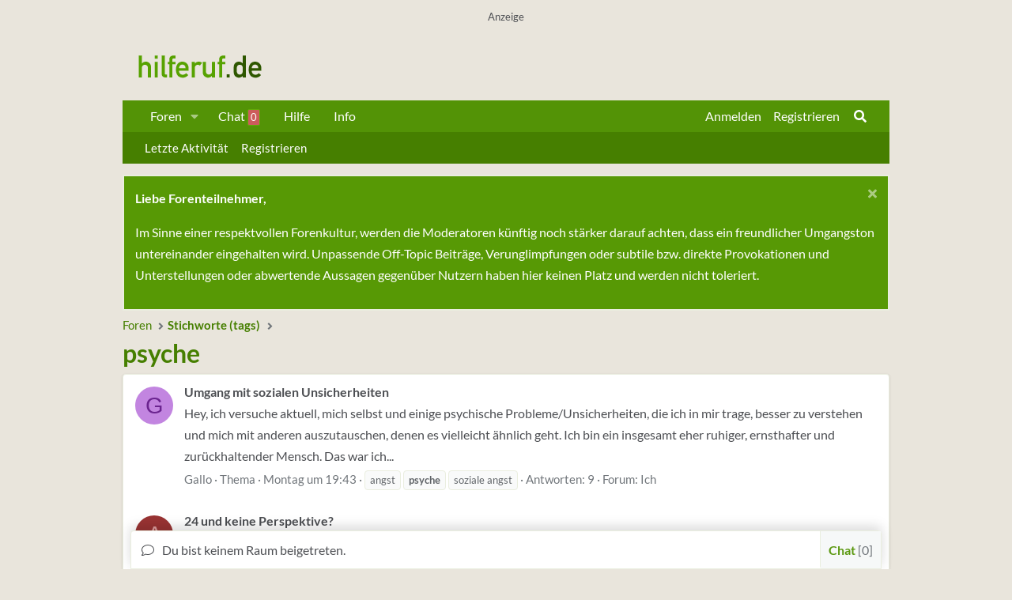

--- FILE ---
content_type: text/html; charset=utf-8
request_url: https://www.hilferuf.de/tags/psyche/
body_size: 39047
content:
<!DOCTYPE html>
<html id="XF" lang="de-DE" dir="LTR"
	data-app="public"
	data-template="tag_view"
	data-container-key=""
	data-content-key="tag-1200"
	data-logged-in="false"
	data-cookie-prefix="xf_"
	data-csrf="1769019641,4407e861df94818c18132c17c78bd785"
	class="has-no-js template-tag_view page_ page_ 
 fixedWidth
 contentShadows
 hoverTransitions

 blockStyle--default
 
 floatingContent
	 headerFixed
	 headerFixedInner
	 stretchNavigation
	 footerFixed










 dataListAltRows
 tab-markers-arrow

	
	
	
	
	
	
	
	
	
	
"
	>
<head>
	<meta charset="utf-8" />
	<meta http-equiv="X-UA-Compatible" content="IE=Edge" />
	<meta name="viewport" content="user-scalable=no, width=device-width, initial-scale=1">
	
	
	
	<meta name="keywords" content="Hilferuf, Forum, Probleme, Hilfe, Liebe, Sexualität, Job, Arbeitslos, Gesundheit, Freunde, Haustiere, Trauer, Beziehung, Lebenskrise">
	<meta name="publisher" content="Hilferuf Forum für Probleme, Sorgen und Lebenskrisen">
	<meta name="language" content="deutsch, de">
	<meta name="distribution" content="global">
	<meta name="page-topic" content="Hilfe, Lebenskrisen, Beziehung, Problembewältigung, Selbsthilfe, Community, Forum">
	<meta name="robots" content="index,follow">
	<title>psyche - Hilferuf Forum für deine Probleme und Sorgen</title>
	<link rel="canonical" href="https://www.hilferuf.de/tags/psyche/" /><link rel="next" href="/tags/psyche/page-2" />
	
	
	
	<meta property="og:site_name" content="Hilferuf - Forum für Deine Probleme und Sorgen" />


	
	
	
	<meta property="og:type" content="website" />


	
	
	
	
		<meta property="og:title" content="psyche" />
		<meta property="twitter:title" content="psyche" />
	


	
	
	
	
	<meta property="og:url" content="https://www.hilferuf.de/tags/psyche/" />


	
		
	
	
	
		<meta property="og:image" content="/styles/default/xenforo/hilferuf-logo-green-og.png" />
		<meta property="twitter:image" content="/styles/default/xenforo/hilferuf-logo-green-og.png" />
		<meta property="twitter:card" content="summary" />
	


	
	
	<link href="https://www.hilferuf.de/fonts/lato.css" rel="stylesheet">
		
	<meta name="theme-color" content="#467f00" />
	
	
	
	

	<link rel="stylesheet" href="/css.php?css=public%3Anormalize.css%2Cpublic%3Afa.css%2Cpublic%3Acore.less%2Cpublic%3Aapp.less&amp;s=3&amp;l=14&amp;d=1768046724&amp;k=8e260a1233545794d638219e6d3d1300f75c05eb" />
	
	

	<link rel="stylesheet" href="/css.php?css=public%3Aadslots.less&amp;s=3&amp;l=14&amp;d=1768046724&amp;k=b2f9cc8b5cb7f79653e9e7ea7f687cf5575dfa54" />
<link rel="stylesheet" href="/css.php?css=public%3Acarousel.less&amp;s=3&amp;l=14&amp;d=1768046724&amp;k=e310a2062a57b62ae98be962f57a16d007be48ee" />
<link rel="stylesheet" href="/css.php?css=public%3Aeditor.less&amp;s=3&amp;l=14&amp;d=1768046724&amp;k=2bce7307f5508155362c9489c882880d4f57242e" />
<link rel="stylesheet" href="/css.php?css=public%3Alightbox.less&amp;s=3&amp;l=14&amp;d=1768046724&amp;k=87a0f34a3302523fa53f5e3c5460e53a8b639fc7" />
<link rel="stylesheet" href="/css.php?css=public%3Anotices.less&amp;s=3&amp;l=14&amp;d=1768046724&amp;k=d7691ab2de0e5c9b1244c7eb4b530ae8ea3edf90" />
<link rel="stylesheet" href="/css.php?css=public%3Asiropu_chat.less&amp;s=3&amp;l=14&amp;d=1768046724&amp;k=2f020f40d20360aef85fe74ea9b7b2ae436ec3ea" />
<link rel="stylesheet" href="/css.php?css=public%3Aultimatecustom.less&amp;s=3&amp;l=14&amp;d=1768046724&amp;k=465b3db735259fd6ac5182e25d033aa90502539f" />
<link rel="stylesheet" href="/css.php?css=public%3Aznl_loader.less&amp;s=3&amp;l=14&amp;d=1768046724&amp;k=eec72c444ab2ac6c340145db405bcd552d185acd" />
<link rel="stylesheet" href="/css.php?css=public%3Aextra.less&amp;s=3&amp;l=14&amp;d=1768046724&amp;k=22cee856bba6a7003a118f74698fdf3474c35819" />


	
		<script src="/js/xf/preamble.min.js?_v=e1b323c7"></script>
	

	
	<script src="/js/vendor/vendor-compiled.js?_v=e1b323c7" defer></script>
	<script src="/js/xf/core-compiled.js?_v=e1b323c7" defer></script>

	<script>
		XF.ready(() =>
		{
			XF.extendObject(true, XF.config, {
				// 
				userId: 0,
				enablePush: false,
				pushAppServerKey: 'BL9Ghz8F9NQWQYkHCEgSkWm0qNWmScPEJyr13nG5l59GUaiGHdLfybOFOKT/rzw6aeDKbkHFOTMjdZbpCHwqGVY=',
				url: {
					fullBase: 'https://www.hilferuf.de/',
					basePath: '/',
					css: '/css.php?css=__SENTINEL__&s=3&l=14&d=1768046724',
					js: '/js/__SENTINEL__?_v=e1b323c7',
					icon: '/data/local/icons/__VARIANT__.svg?v=1768046725#__NAME__',
					iconInline: '/styles/fa/__VARIANT__/__NAME__.svg?v=5.15.3',
					keepAlive: '/login/keep-alive'
				},
				cookie: {
					path: '/',
					domain: '',
					prefix: 'xf_',
					secure: true,
					consentMode: 'disabled',
					consented: ["optional","_third_party"]
				},
				cacheKey: 'f3ed7234243583f554e27d349fe769c5',
				csrf: '1769019641,4407e861df94818c18132c17c78bd785',
				js: {"\/js\/xf\/carousel-compiled.js?_v=e1b323c7":true,"\/js\/xf\/carousel.min.js?_v=e1b323c7":true,"\/js\/siropu\/chat\/core.min.js?_v=e1b323c7":true,"\/js\/xf\/lightbox-compiled.js?_v=e1b323c7":true,"\/js\/xf\/editor-compiled.js?_v=e1b323c7":true,"\/js\/xfmg\/editor.min.js?_v=e1b323c7":true},
				fullJs: false,
				css: {"public:adslots.less":true,"public:carousel.less":true,"public:editor.less":true,"public:lightbox.less":true,"public:notices.less":true,"public:siropu_chat.less":true,"public:ultimatecustom.less":true,"public:znl_loader.less":true,"public:extra.less":true},
				time: {
					now: 1769019641,
					today: 1768950000,
					todayDow: 3,
					tomorrow: 1769036400,
					yesterday: 1768863600,
					week: 1768431600,
					month: 1767222000,
					year: 1767222000
				},
				style: {
					light: '',
					dark: '',
					defaultColorScheme: 'light'
				},
				borderSizeFeature: '4px',
				fontAwesomeWeight: 's',
				enableRtnProtect: true,
				
				enableFormSubmitSticky: true,
				imageOptimization: '0',
				imageOptimizationQuality: 0.85,
				uploadMaxFilesize: 16777216,
				uploadMaxWidth: 1960,
				uploadMaxHeight: 1280,
				allowedVideoExtensions: ["m4v","mov","mp4","mp4v","mpeg","mpg","ogv","webm"],
				allowedAudioExtensions: ["mp3","opus","ogg","wav"],
				shortcodeToEmoji: true,
				visitorCounts: {
					conversations_unread: '0',
					alerts_unviewed: '0',
					total_unread: '0',
					title_count: true,
					icon_indicator: true
				},
				jsMt: {"xf\/action.js":"5583c625","xf\/embed.js":"5583c625","xf\/form.js":"5583c625","xf\/structure.js":"5583c625","xf\/tooltip.js":"5583c625"},
				jsState: {},
				publicMetadataLogoUrl: '/styles/default/xenforo/hilferuf-logo-green-og.png',
				publicPushBadgeUrl: 'https://www.hilferuf.de/styles/default/xenforo/bell.png'
			})

			XF.extendObject(XF.phrases, {
				// 
"svStandardLib_time.day": "{count} day",
"svStandardLib_time.days": "{count} Tage",
"svStandardLib_time.hour": "{count} hour",
"svStandardLib_time.hours": "{count} Stunden",
"svStandardLib_time.minute": "{count} Minuten",
"svStandardLib_time.minutes": "{count} Minuten",
"svStandardLib_time.month": "{count} month",
"svStandardLib_time.months": "{count} Monate",
"svStandardLib_time.second": "{count} second",
"svStandardLib_time.seconds": "{count} Sekunden",
"svStandardLib_time.week": "time.week",
"svStandardLib_time.weeks": "{count} Wochen",
"svStandardLib_time.year": "{count} year",
"svStandardLib_time.years": "{count} Jahre",
				date_x_at_time_y:     "{date} um {time}",
				day_x_at_time_y:      "{day} um {time}",
				yesterday_at_x:       "Gestern um {time}",
				x_minutes_ago:        "Vor {minutes} Minuten",
				one_minute_ago:       "vor 1 Minute",
				a_moment_ago:         "Gerade eben",
				today_at_x:           "Heute um {time}",
				in_a_moment:          "In einem Augenblick",
				in_a_minute:          "In einer Minute",
				in_x_minutes:         "In {minutes} Minute(n)",
				later_today_at_x:     "Später, heute um {time}",
				tomorrow_at_x:        "Morgen um {time}",
				short_date_x_minutes: "{minutes}m",
				short_date_x_hours:   "{hours}h",
				short_date_x_days:    "{days}d",

				day0: "Sonntag",
				day1: "Montag",
				day2: "Dienstag",
				day3: "Mittwoch",
				day4: "Donnerstag",
				day5: "Freitag",
				day6: "Samstag",

				dayShort0: "So",
				dayShort1: "Mo",
				dayShort2: "Di",
				dayShort3: "Mi",
				dayShort4: "Do",
				dayShort5: "Fr",
				dayShort6: "Sa",

				month0: "Januar",
				month1: "Februar",
				month2: "März",
				month3: "April",
				month4: "Mai",
				month5: "Juni",
				month6: "Juli",
				month7: "August",
				month8: "September",
				month9: "Oktober",
				month10: "November",
				month11: "Dezember",

				active_user_changed_reload_page: "Der aktive Benutzer hat sich geändert. Lade die Seite für die neueste Version neu.",
				server_did_not_respond_in_time_try_again: "Der Server hat nicht rechtzeitig geantwortet. Bitte versuche es erneut.",
				oops_we_ran_into_some_problems: "Uups! Wir sind auf ein Problem gestoßen.",
				oops_we_ran_into_some_problems_more_details_console: "Uups! Wir sind auf ein Problem gestoßen. Bitte versuche es später noch einmal. Weitere Fehlerdetails findest du in der Browserkonsole.",
				file_too_large_to_upload: "Die Datei ist zu groß, um hochgeladen zu werden.",
				uploaded_file_is_too_large_for_server_to_process: "Die hochgeladene Datei ist zu groß, als dass der Server sie verarbeiten könnte.",
				files_being_uploaded_are_you_sure: "Die Dateien werden noch immer hochgeladen. Bist du sicher, dass du dieses Formular abschicken möchtest?",
				attach: "Dateien anhängen",
				rich_text_box: "Rich-Text-Box",
				close: "Schließen",
				link_copied_to_clipboard: "Link in die Zwischenablage kopiert.",
				text_copied_to_clipboard: "Text, der in die Zwischenablage kopiert wird.",
				loading: "Laden...",
				you_have_exceeded_maximum_number_of_selectable_items: "You have exceeded the maximum number of selectable items.",

				processing: "Verarbeitung",
				'processing...': "Verarbeitung...",

				showing_x_of_y_items: "Anzeigen von {count} von {total} Artikel(n)",
				showing_all_items: "Anzeige aller Knoten",
				no_items_to_display: "Keine anzuzeigenden Einträge",

				number_button_up: "Increase",
				number_button_down: "Decrease",

				push_enable_notification_title: "Push notifications (Browserbenachrichtigungen) wurden in Hilferuf - Forum für Deine Probleme und Sorgen erfolgreich aktiviert.",
				push_enable_notification_body: "Danke für\'s Aktivieren von push notifications (Browserbenachrichtigungen)!",

				pull_down_to_refresh: "Pull down to refresh",
				release_to_refresh: "Release to refresh",
				refreshing: "Refreshing..."
			})
		})
	</script>

	<script src="/js/xf/carousel-compiled.js?_v=e1b323c7" defer></script>
<script src="/js/xf/carousel.min.js?_v=e1b323c7" defer></script>
<script src="/js/siropu/chat/core.min.js?_v=e1b323c7" defer></script>
<script src="/js/xf/lightbox-compiled.js?_v=e1b323c7" defer></script>
<script src="/js/xf/editor-compiled.js?_v=e1b323c7" defer></script>
<script src="/js/xfmg/editor.min.js?_v=e1b323c7" defer></script>
<script>
XF.ready(() =>
{

		XF.extendObject(XF.phrases, {
			next_slide: "Next slide",
			previous_slide: "Previous slide",
			go_to_slide_x: "Go to slide #%d"
		});
	
})
</script>
<script>
XF.ready(() =>
{

	XF.extendObject(XF.SiropuChat.prototype, {
	userId: 0,
	canUseChat: false,
	serverTime: 1769019641,
	channel: 'room',
	roomId: 0,
	lastId: [],
	convId: 0,
	convUnread: [],
	convOnly: 0,
	convItems: [],
	guestRoom: 0,
	messageDisplayLimit: 25,
	notificationTimeout: 5000,
	refreshActive: 5000,
	refreshActiveHidden: 15000,
	refreshInactive: 30000,
	refreshInactiveHidden: 60000,
	tabNotification: true,
	inverse: 0,
	floodCheck: 2000,
	roomFloodCheck: 0,
	bypassFloodCheck: false,
	displayNavCount: true,
	dynamicTitle: true,
	activeUsers: [],
	commands: {"join":"join","whisper":"whisper","ai":"ai"},
	loadMoreButton: {room:false,conv:true},
	loadRooms: true,
	internalLinksInNewTab: true,
	roomTabUserCount: true,
	convTabCount: 'onlineCount',
	userListOrder: 'most_active',
	hideTabs: false,
	whosTyping: {room:false,conv:false},
	unreadConvBarBlink: false,
	displayKickMessage: false,
	forceAutoScroll: false
});

XF.extendObject(XF.phrases, {
	siropu_chat_write_public_message: "Nachricht schreiben ...",
	siropu_chat_write_private_message: "schreib eine Privatnachricht ...",
	siropu_chat_new_message: "Chat: Neue Nachricht",
	siropu_chat_new_public_message: "Chat: Neue öffentliche Nachricht",
	siropu_chat_new_whisper_message: "Chat: Neue Flüsternachricht",
	siropu_chat_new_private_message: "Chat: Neue Privatnachricht",
	siropu_chat_posting_message: "Nachricht wird erstellt ...",
	siropu_chat_please_wait: "Bitte warten ...",
	siropu_chat_please_wait_x_seconds: "Bitte 2 Sekunden warten ...",
	siropu_chat_no_response: "Vor der nächsten Nachricht, bitte Wartezeit abwarten...",
	siropu_chat_loading_conversation: "Laden von Gesprächen ...",
	siropu_chat_confirm_conversation_leave: "Bist Du sicher, dass Du dieses Gespräch verlassen willst?",
	siropu_chat_settings_change_reload_page: "Bitte lade die Seite neu, um die Änderungen zu sehen.",
	siropu_chat_room_is_read_only: "Dieser Raum ist schreibgeschützt.",
	siropu_chat_no_conversations_started: "Du hast noch keine Gespräche begonnen.",
	siropu_chat_load_more_messages: "Weitere Nachrichten laden?",
	siropu_chat_all_messages_have_been_loaded: "Alle Nachrichten wurden geladen.",
	siropu_chat_loading_conversation_messages: "Laden der Nachrichten ...",
	siropu_chat_has_been_disabled: "Der Chat wurde deaktiviert. Du kannst ihn an derselben Stelle auch wieder aktivieren.",
	siropu_chat_do_not_have_permission_to_use: "Du hast keine Berechtigung mitzuchatten.",
	siropu_chat_no_one_is_chatting: "Im Moment ist niemand im Chat.",
	siropu_chat_is_typing: "is typing...",
	siropu_chat_you_have_been_kicked: "You have been kicked from this chat room."
});



})
</script>
<script>
XF.ready(() =>
{

    

})
</script>


	<link rel="icon" type="image/png" href="https://www.hilferuf.de/styles/default/xenforo/hilferuf-favicon-green.png" sizes="32x32" />
	<link rel="apple-touch-icon" href="/styles/default/xenforo/hilferuf-logo-green-og.png" />
	
	<!-- Global site tag (gtag.js) - Google Analytics -->
	<script async class="cmplazyload" data-cmp-vendor="s26" data-cmp-src=https://www.googletagmanager.com/gtag/js?id=UA-149240-1></script>
	<script>
	window.dataLayer = window.dataLayer || [];
	function gtag(){dataLayer.push(arguments);}
	gtag('js', new Date());
	gtag('config', 'UA-149240-1');
	</script>
	
 	
 		
			
			<script async class="cmplazyload" data-cmp-vendor="s905" data-cmp-src="https://pagead2.googlesyndication.com/pagead/js/adsbygoogle.js?client=ca-pub-8731493426017465"
			     crossorigin="anonymous"></script>
			
 		
 	

	<script type="text/javascript" src="//storage.googleapis.com/adtags/hilferuf/qmax/QMAX_hilferuf.de_v2_async.js"></script>

</head>

<body data-template="tag_view">

	
		
<!-- QMedia -->
<!-- Beginning Async AdSlot 1 for Ad unit eWerk_GmbH/hilferuf.de  ### size: [[728,90],[800,250],[900,250]] -->
<!-- Adslot's refresh function: googletag.pubads().refresh([gptadslots[1]]) -->
<div class="adslot" id="AdSlot01">
	<div id='div-gpt-ad-290183394177503262-1'>
		<p>Anzeige<sub>(1)</sub></p>
	</div>
</div>
<!-- QMedia End AdSlot 1 -->
		
	

<div class="p-pageWrapper" id="top">

<div class="headerProxy"></div>

		

<header class="p-header" id="header">
	<div class="p-header-inner">
		<div class="p-header-content">
			<div class="p-header-logo p-header-logo--image ">
				<a href="https://www.hilferuf.de">
					<img src="/styles/default/xenforo/hilferuf-logo-green.png"
						alt="Hilferuf - Forum für Deine Probleme und Sorgen"
						srcset="/styles/default/xenforo/hilferuf-logo2x-green.png 2x" />
				</a>
			</div>
			
		</div>
	</div>
</header>



	<div class="p-navSticky p-navSticky--primary p-navController" data-xf-init="sticky-header">
		
	<nav class="p-nav">
		<div class="p-nav-inner">
			<a class="p-nav-menuTrigger" data-xf-click="off-canvas" data-menu=".js-headerOffCanvasMenu" role="button" tabindex="0">
				<i aria-hidden="true"></i>
				<span class="p-nav-menuText">Menü</span>
			</a>
			<div class="p-nav-smallLogo">
				<a href="https://www.hilferuf.de">
					<img src="/styles/default/xenforo/hilferuf-logo-green.png"
						alt="Hilferuf - Forum für Deine Probleme und Sorgen"
					srcset="/styles/default/xenforo/hilferuf-logo2x-green.png 2x" />
				</a>
			</div>
			<div class="p-nav-scroller hScroller" data-xf-init="h-scroller" data-auto-scroll=".p-navEl.is-selected">
				<div class="hScroller-scroll">
					<ul class="p-nav-list js-offCanvasNavSource">
					
						<li>
							
	<div class="p-navEl " data-has-children="true">
		
			
	
	<a href="/"
		class="p-navEl-link p-navEl-link--splitMenu "
		
		
		data-nav-id="forums">Foren</a>

			<a data-xf-key="1"
				data-xf-click="menu"
				data-menu-pos-ref="< .p-navEl"
				class="p-navEl-splitTrigger"
				role="button"
				tabindex="0"
				aria-label="Toggle erweitert"
				aria-expanded="false"
				aria-haspopup="true"></a>
		
		
			<div class="menu menu--structural" data-menu="menu" aria-hidden="true">
				<div class="menu-content">
					
						
	
	
	<a href="/whats-new/posts/"
		class="menu-linkRow u-indentDepth0 js-offCanvasCopy "
		
		
		data-nav-id="newPosts">Neue Beiträge</a>

	

					
						
	
	
	<a href="/search/?type=post"
		class="menu-linkRow u-indentDepth0 js-offCanvasCopy "
		
		
		data-nav-id="searchForums">Foren durchsuchen</a>

	

					
				</div>
			</div>
		
	</div>

						</li>
					
						<li>
							
	<div class="p-navEl " >
		
			
	
	<a href="/chat/"
		class="p-navEl-link "
		
		data-xf-key="2"
		data-nav-id="siropuChat">Chat <span class="badge badge--highlighted">0</span></a>

			
		
		
	</div>

						</li>
					
						<li>
							
	<div class="p-navEl " >
		
			
	
	<a href="/hilfe/soforthilfe"
		class="p-navEl-link "
		
		data-xf-key="3"
		data-nav-id="wissen">Hilfe</a>

			
		
		
	</div>

						</li>
					
						<li>
							
	<div class="p-navEl " >
		
			
	
	<a href="/info/terms"
		class="p-navEl-link "
		
		data-xf-key="4"
		data-nav-id="infos">Info</a>

			
		
		
	</div>

						</li>
					
					</ul>
				</div>
			</div>
			<div class="p-nav-opposite">
				<div class="p-navgroup p-account p-navgroup--guest">
					
						<a href="/login/" class="p-navgroup-link p-navgroup-link--textual p-navgroup-link--logIn"
							data-xf-click="overlay" data-follow-redirects="on">
							<span class="p-navgroup-linkText">Anmelden</span>
						</a>
						
							<a href="/register/" class="p-navgroup-link p-navgroup-link--textual p-navgroup-link--register"
								data-xf-click="overlay" data-follow-redirects="on">
								<span class="p-navgroup-linkText">Registrieren</span>
							</a>
						
					
				</div>
				<div class="p-navgroup p-discovery">
					<a href="/whats-new/"
						class="p-navgroup-link p-navgroup-link--iconic p-navgroup-link--whatsnew"
						aria-label="Aktuelles"
						title="Aktuelles">
						<i aria-hidden="true"></i>
						<span class="p-navgroup-linkText">Aktuelles</span>
					</a>
					
						
	<a href="/chat/" class="p-navgroup-link p-navgroup-link--chat badgeContainer badgeContainer--highlighted" data-badge="0" aria-label="Chat" title="Chat"><i class="fa--xf far fa-comments "><svg xmlns="http://www.w3.org/2000/svg" role="img" aria-hidden="true" ><use href="/data/local/icons/regular.svg?v=1768046725#comments"></use></svg></i></a>

<a href="/search/"
							class="p-navgroup-link p-navgroup-link--iconic p-navgroup-link--search"
							data-xf-click="menu"
							data-xf-key="/"
							aria-label="Suche"
							aria-expanded="false"
							aria-haspopup="true"
							title="Suche">
							<i aria-hidden="true"></i>
							<span class="p-navgroup-linkText">Suche</span>
						</a>
						<div class="menu menu--structural menu--wide" data-menu="menu" aria-hidden="true">
							<form action="/search/search" method="post"
								class="menu-content"
								data-xf-init="quick-search">

								<h3 class="menu-header">Suche</h3>
								
								<div class="menu-row">
									
										<input type="text" class="input" name="keywords" placeholder="Suche..." aria-label="Suche" data-menu-autofocus="true" />
									
								</div>
								
								<div class="menu-row">
									<label class="iconic"><input type="checkbox"  name="c[title_only]" value="1" /><i aria-hidden="true"></i><span class="iconic-label">Nur Titel durchsuchen</span></label>

								</div>
								
								<div class="menu-row">
									<div class="inputGroup">
										<span class="inputGroup-text" id="ctrl_search_menu_by_member">Von:</span>
										<input type="text" class="input" name="c[users]" data-xf-init="auto-complete" placeholder="Mitglied" aria-labelledby="ctrl_search_menu_by_member" />
									</div>
								</div>
								<div class="menu-footer">
									<span class="menu-footer-controls">
										<button type="submit" class="button button--icon button--icon--search button--primary"><i class="fa--xf fas fa-search "><svg xmlns="http://www.w3.org/2000/svg" role="img" aria-hidden="true" ><use href="/data/local/icons/solid.svg?v=1768046725#search"></use></svg></i><span class="button-text">Suche</span></button>
										<a href="/search/" class="button "><span class="button-text">Erweiterte Suche...</span></a>
									</span>
								</div>
								<input type="hidden" name="_xfToken" value="1769019641,4407e861df94818c18132c17c78bd785" />
							</form>
						</div>
					
				</div>
			</div>
		</div>
	</nav>

	</div>
	
	
		<div class="p-sectionLinks">
			<div class="p-sectionLinks-inner hScroller" data-xf-init="h-scroller">
				<div class="hScroller-scroll">
					<ul class="p-sectionLinks-list">
					
						<li>
							
	<div class="p-navEl " >
		
			
	
	<a href="/whats-new/latest-activity"
		class="p-navEl-link "
		
		data-xf-key="alt+1"
		data-nav-id="defaultLatestActivity">Letzte Aktivität</a>

			
		
		
	</div>

						</li>
					
						<li>
							
	<div class="p-navEl " >
		
			
	
	<a href="/register/"
		class="p-navEl-link "
		
		data-xf-key="alt+2"
		data-nav-id="defaultRegister">Registrieren</a>

			
		
		
	</div>

						</li>
					
					</ul>
				</div>
			</div>
		</div>
	


<div class="offCanvasMenu offCanvasMenu--nav js-headerOffCanvasMenu" data-menu="menu" aria-hidden="true" data-ocm-builder="navigation">
	<div class="offCanvasMenu-backdrop" data-menu-close="true"></div>
	<div class="offCanvasMenu-content">
		<div class="offCanvasMenu-header">
			Menü
			<a class="offCanvasMenu-closer" data-menu-close="true" role="button" tabindex="0" aria-label="Schließen"></a>
		</div>
		
			<div class="p-offCanvasRegisterLink">
				<div class="offCanvasMenu-linkHolder">
					<a href="/login/" class="offCanvasMenu-link" data-xf-click="overlay" data-menu-close="true">
						Anmelden
					</a>
				</div>
				<hr class="offCanvasMenu-separator" />
				
					<div class="offCanvasMenu-linkHolder">
						<a href="/register/" class="offCanvasMenu-link" data-xf-click="overlay" data-menu-close="true">
							Registrieren
						</a>
					</div>
					<hr class="offCanvasMenu-separator" />
				
			</div>
		
		<div class="js-offCanvasNavTarget"></div>
	</div>
</div>
<div class="p-body">
	<div class="page_top">
	<div class="page_bot">
	<div class="p-body-inner">
		<!--XF:EXTRA_OUTPUT-->		
		
	
	<!-- theme hook - place your code here -->
	

		
		
		
		
		
			
	
		
		
			
	

	
	

	

		

		<ul class="notices notices--scrolling  js-notices"
			data-xf-init="notices"
			data-type="scrolling"
			data-scroll-interval="6">

			
				
	<li class="notice js-notice notice--primary"
		data-notice-id="7"
		data-delay-duration="0"
		data-display-duration="0"
		data-auto-dismiss=""
		data-visibility="">

		
		<div class="notice-content">
			
				<a href="/account/dismiss-notice?notice_id=7" class="notice-dismiss js-noticeDismiss" data-xf-init="tooltip" title="Schließen..."></a>
			
			<strong>Liebe Forenteilnehmer,</strong><br>
<p>Im Sinne einer respektvollen Forenkultur, werden die Moderatoren künftig noch stärker darauf achten, dass ein freundlicher Umgangston untereinander eingehalten wird. Unpassende Off-Topic Beiträge, Verunglimpfungen oder subtile bzw. direkte Provokationen und Unterstellungen oder abwertende Aussagen gegenüber Nutzern haben hier keinen Platz und werden nicht toleriert.
</p>
		</div>
	</li>

			
		</ul>
	

		
		
		
	
		<ul class="p-breadcrumbs "
			itemscope itemtype="https://schema.org/BreadcrumbList">
		
			
			
			
				
				
	<li itemprop="itemListElement" itemscope itemtype="https://schema.org/ListItem">
		<a href="/" itemprop="item">
			<span itemprop="name">Foren</span>
		</a>
		<meta itemprop="position" content="1" />
	</li>

			
			
			
				
				
	<li itemprop="itemListElement" itemscope itemtype="https://schema.org/ListItem">
		<a href="/tags/" itemprop="item">
			<span itemprop="name">Stichworte (tags)</span>
		</a>
		<meta itemprop="position" content="2" />
	</li>

			
		
		</ul>
	

		


		


	<noscript class="js-jsWarning"><div class="blockMessage blockMessage--important blockMessage--iconic u-noJsOnly">JavaScript ist deaktiviert. Für eine bessere Darstellung aktiviere bitte JavaScript in deinem Browser, bevor du fortfährst.</div></noscript>

		
	<div class="blockMessage blockMessage--important blockMessage--iconic js-browserWarning" style="display: none">Du verwendest einen veralteten Browser. Es ist möglich, dass diese oder andere Websites nicht korrekt angezeigt werden.<br />Du solltest ein Upgrade durchführen oder ein <a href="https://www.google.com/chrome/browser/" target="_blank">alternativer Browser</a> verwenden.</div>

		
			<div class="p-body-header">
			
				
					<div class="p-title ">
					
						
							<h1 class="p-title-value">psyche</h1>
						
						
					
					</div>
				
				
			
			</div>
		
		<div class="p-body-main  ">
			
			<div class="p-body-content">
				

	

		
		

		
<!--- QMedia -->
<!-- Beginning Async AdSlot 4 for Ad unit eWerk_GmbH/hilferuf.de  ### size: [[300,250]] -->
<!-- Adslot's refresh function: googletag.pubads().refresh([gptadslots[4]]) -->
<div class="adslot" id="AdSlot04">
	<div id='div-gpt-ad-290183394177503262-4'>
	</div>
</div>
<!--- QMedia End AdSlot 4 -->
	



	


				

<div class="p-body-pageContent">
					
	

					



	
	
	







<div class="block" data-xf-init="" data-type="" data-href="/inline-mod/">
	

	<div class="block-container">
		<ol class="block-body">
			
				<li class="block-row block-row--separated  js-inlineModContainer" data-author="Gallo">
	<div class="contentRow ">
		<span class="contentRow-figure">
			<a href="/mitglieder/gallo.134890/" class="avatar avatar--s avatar--default avatar--default--dynamic" data-user-id="134890" data-xf-init="member-tooltip" style="background-color: #c285e0; color: #6b248f">
			<span class="avatar-u134890-s" role="img" aria-label="Gallo">G</span> 
		</a>
		</span>
		<div class="contentRow-main">
			<h3 class="contentRow-title">
				<a href="/thema/umgang-mit-sozialen-unsicherheiten.303211/">Umgang mit sozialen Unsicherheiten</a>
			</h3>

			<div class="contentRow-snippet">Hey, ich versuche aktuell, mich selbst und einige psychische Probleme/Unsicherheiten, die ich in mir trage, besser zu verstehen und mich mit anderen auszutauschen, denen es vielleicht ähnlich geht.

Ich bin ein insgesamt eher ruhiger, ernsthafter und zurückhaltender Mensch. Das war ich...</div>

			<div class="contentRow-minor contentRow-minor--hideLinks">
				<ul class="listInline listInline--bullet">
					
					<li><a href="/mitglieder/gallo.134890/" class="username " dir="auto" data-user-id="134890" data-xf-init="member-tooltip">Gallo</a></li>
					<li>Thema</li>
					<li><time  class="u-dt" dir="auto" datetime="2026-01-19T19:43:25+0100" data-timestamp="1768848205" data-date="19 Januar 2026" data-time="19:43" data-short="1d" title="19 Januar 2026 um 19:43">Montag um 19:43</time></li>
					
						<li>
							

	
		
			<span class="tagItem tagItem--tag_angst" dir="auto">
				angst
			</span>
		
			<span class="tagItem tagItem--tag_psyche" dir="auto">
				<em class="textHighlight">psyche</em>
			</span>
		
			<span class="tagItem tagItem--tag_soziale-angst" dir="auto">
				soziale angst
			</span>
		
	

						</li>
					
					<li>Antworten: 9</li>
					<li>Forum: <a href="/forums/ich.72/">Ich</a></li>
				</ul>
			</div>
		</div>
	</div>
</li>
			
				<li class="block-row block-row--separated  js-inlineModContainer" data-author="Adelin">
	<div class="contentRow ">
		<span class="contentRow-figure">
			<a href="/mitglieder/adelin.134863/" class="avatar avatar--s avatar--default avatar--default--dynamic" data-user-id="134863" data-xf-init="member-tooltip" style="background-color: #993333; color: #df9f9f">
			<span class="avatar-u134863-s" role="img" aria-label="Adelin">A</span> 
		</a>
		</span>
		<div class="contentRow-main">
			<h3 class="contentRow-title">
				<a href="/thema/24-und-keine-perspektive.303090/">24 und keine Perspektive?</a>
			</h3>

			<div class="contentRow-snippet">Einen schönen guten Abend,

kurz zu mir: Ich bin 24 Jahre alt und mache derzeit eine schulische Ausbildung zur PTA (Pharmazeutisch-technische Assistenz).
Ich habe bereits ein Jahr wiederholt, weil ich mit dem Stoff nicht so gut klar kam, bin also schon seit September 2023 dabei.
Die Ausbildung...</div>

			<div class="contentRow-minor contentRow-minor--hideLinks">
				<ul class="listInline listInline--bullet">
					
					<li><a href="/mitglieder/adelin.134863/" class="username " dir="auto" data-user-id="134863" data-xf-init="member-tooltip">Adelin</a></li>
					<li>Thema</li>
					<li><time  class="u-dt" dir="auto" datetime="2026-01-15T21:24:03+0100" data-timestamp="1768508643" data-date="15 Januar 2026" data-time="21:24" data-short="5d" title="15 Januar 2026 um 21:24">Donnerstag um 21:24</time></li>
					
						<li>
							

	
		
			<span class="tagItem tagItem--tag_ausbildung" dir="auto">
				ausbildung
			</span>
		
			<span class="tagItem tagItem--tag_hilfe" dir="auto">
				hilfe
			</span>
		
			<span class="tagItem tagItem--tag_jobsuche" dir="auto">
				jobsuche
			</span>
		
			<span class="tagItem tagItem--tag_psyche" dir="auto">
				<em class="textHighlight">psyche</em>
			</span>
		
			<span class="tagItem tagItem--tag_ueberfordert" dir="auto">
				überfordert
			</span>
		
	

						</li>
					
					<li>Antworten: 7</li>
					<li>Forum: <a href="/forums/beruf.65/">Beruf</a></li>
				</ul>
			</div>
		</div>
	</div>
</li>
			
				<li class="block-row block-row--separated  js-inlineModContainer" data-author="Träumchen95">
	<div class="contentRow ">
		<span class="contentRow-figure">
			<a href="/mitglieder/traeumchen95.134772/" class="avatar avatar--s avatar--default avatar--default--dynamic" data-user-id="134772" data-xf-init="member-tooltip" style="background-color: #99cccc; color: #3c7777">
			<span class="avatar-u134772-s" role="img" aria-label="Träumchen95">T</span> 
		</a>
		</span>
		<div class="contentRow-main">
			<h3 class="contentRow-title">
				<a href="/thema/meine-erkrankung-macht-mich-psychisch-fertig.302925/">Meine Erkrankung macht mich psychisch fertig</a>
			</h3>

			<div class="contentRow-snippet">Hallo zusammen 

Ich hatte vor etwa einem halben Jahr eine schwere Hirnhautentzündung mit Folgeschäden. Ich hatte mich zunächst relativ gut erholt, und die &quot;kleineren&quot; Einschränkungen waren schnell wieder weg. Die Ärzte waren begeistert und meinte, dass die massiveren Einschränkungen durch die...</div>

			<div class="contentRow-minor contentRow-minor--hideLinks">
				<ul class="listInline listInline--bullet">
					
					<li><a href="/mitglieder/traeumchen95.134772/" class="username " dir="auto" data-user-id="134772" data-xf-init="member-tooltip">Träumchen95</a></li>
					<li>Thema</li>
					<li><time  class="u-dt" dir="auto" datetime="2026-01-08T19:11:59+0100" data-timestamp="1767895919" data-date="8 Januar 2026" data-time="19:11" data-short="13d" title="8 Januar 2026 um 19:11">8 Januar 2026</time></li>
					
						<li>
							

	
		
			<span class="tagItem tagItem--tag_behinderung" dir="auto">
				behinderung
			</span>
		
			<span class="tagItem tagItem--tag_erkrankung" dir="auto">
				erkrankung
			</span>
		
			<span class="tagItem tagItem--tag_gesundheit" dir="auto">
				gesundheit
			</span>
		
			<span class="tagItem tagItem--tag_krankheit" dir="auto">
				krankheit
			</span>
		
			<span class="tagItem tagItem--tag_psyche" dir="auto">
				<em class="textHighlight">psyche</em>
			</span>
		
			<span class="tagItem tagItem--tag_psychisch-am-ende-2" dir="auto">
				psychisch am ende
			</span>
		
	

						</li>
					
					<li>Antworten: 32</li>
					<li>Forum: <a href="/forums/ich.72/">Ich</a></li>
				</ul>
			</div>
		</div>
	</div>
</li>
			
				<li class="block-row block-row--separated  js-inlineModContainer" data-author="Finja">
	<div class="contentRow ">
		<span class="contentRow-figure">
			<a href="/mitglieder/finja.133748/" class="avatar avatar--s avatar--default avatar--default--dynamic" data-user-id="133748" data-xf-init="member-tooltip" style="background-color: #99cccc; color: #3c7777">
			<span class="avatar-u133748-s" role="img" aria-label="Finja">F</span> 
		</a>
		</span>
		<div class="contentRow-main">
			<h3 class="contentRow-title">
				<a href="/thema/psyche-traurig.301704/">Psyche/traurig</a>
			</h3>

			<div class="contentRow-snippet">Meine Diagnosen: Borderline, ADS, mittlere depression mit Angststörungen.

Bisher bekomme ich hierfür lediglich Antidepressiva es wird aber schon überlegt mich in einer Phase in welcher es mir besser geht auf ein Kombinationspräperat umzustellen welches dann unterstützend für die depressionen...</div>

			<div class="contentRow-minor contentRow-minor--hideLinks">
				<ul class="listInline listInline--bullet">
					
					<li><a href="/mitglieder/finja.133748/" class="username " dir="auto" data-user-id="133748" data-xf-init="member-tooltip">Finja</a></li>
					<li>Thema</li>
					<li><time  class="u-dt" dir="auto" datetime="2025-10-30T00:52:07+0100" data-timestamp="1761781927" data-date="30 Oktober 2025" data-time="00:52" data-short="Okt &#039;25" title="30 Oktober 2025 um 00:52">30 Oktober 2025</time></li>
					
						<li>
							

	
		
			<span class="tagItem tagItem--tag_ads" dir="auto">
				ads
			</span>
		
			<span class="tagItem tagItem--tag_borderline" dir="auto">
				borderline
			</span>
		
			<span class="tagItem tagItem--tag_depression" dir="auto">
				depression
			</span>
		
			<span class="tagItem tagItem--tag_psyche" dir="auto">
				<em class="textHighlight">psyche</em>
			</span>
		
			<span class="tagItem tagItem--tag_traurig" dir="auto">
				traurig
			</span>
		
	

						</li>
					
					<li>Antworten: 5</li>
					<li>Forum: <a href="/forums/ich.72/">Ich</a></li>
				</ul>
			</div>
		</div>
	</div>
</li>
			
				<li class="block-row block-row--separated  js-inlineModContainer" data-author="CLIPS">
	<div class="contentRow ">
		<span class="contentRow-figure">
			<a href="/mitglieder/clips.134109/" class="avatar avatar--s avatar--default avatar--default--dynamic" data-user-id="134109" data-xf-init="member-tooltip" style="background-color: #6633cc; color: #d1c2f0">
			<span class="avatar-u134109-s" role="img" aria-label="CLIPS">C</span> 
		</a>
		</span>
		<div class="contentRow-main">
			<h3 class="contentRow-title">
				<a href="/thema/kurze-charite-studie-zu-angst-vor-rueckfaellen-bei-psychotischen-episoden.301139/">Kurze Charité-Studie zu Angst vor Rückfällen bei psychotischen Episoden</a>
			</h3>

			<div class="contentRow-snippet">Studienteilnehmer:innen gesucht!
Hilf uns, die Angst vor Rückfällen bei psychotischen Episoden besser zu verstehen.

In einer aktuellen Studie der Charité – Universitätsmedizin Berlin möchten wir erforschen, wie sich die Angst vor einem Rückfall äußert und wie man sie zuverlässig erfassen kann...</div>

			<div class="contentRow-minor contentRow-minor--hideLinks">
				<ul class="listInline listInline--bullet">
					
					<li><a href="/mitglieder/clips.134109/" class="username " dir="auto" data-user-id="134109" data-xf-init="member-tooltip">CLIPS</a></li>
					<li>Thema</li>
					<li><time  class="u-dt" dir="auto" datetime="2025-10-01T14:24:05+0200" data-timestamp="1759321445" data-date="1 Oktober 2025" data-time="14:24" data-short="Okt &#039;25" title="1 Oktober 2025 um 14:24">1 Oktober 2025</time></li>
					
						<li>
							

	
		
			<span class="tagItem tagItem--tag_psyche" dir="auto">
				<em class="textHighlight">psyche</em>
			</span>
		
			<span class="tagItem tagItem--tag_psychose" dir="auto">
				psychose
			</span>
		
			<span class="tagItem tagItem--tag_schizophrenie" dir="auto">
				schizophrenie
			</span>
		
			<span class="tagItem tagItem--tag_studie" dir="auto">
				studie
			</span>
		
	

						</li>
					
					<li>Antworten: 0</li>
					<li>Forum: <a href="/forums/studien.87/">Studien</a></li>
				</ul>
			</div>
		</div>
	</div>
</li>
			
				<li class="block-row block-row--separated  js-inlineModContainer" data-author="cici234">
	<div class="contentRow ">
		<span class="contentRow-figure">
			<a href="/mitglieder/cici234.117011/" class="avatar avatar--s avatar--default avatar--default--dynamic" data-user-id="117011" data-xf-init="member-tooltip" style="background-color: #d65c5c; color: #661a1a">
			<span class="avatar-u117011-s" role="img" aria-label="cici234">C</span> 
		</a>
		</span>
		<div class="contentRow-main">
			<h3 class="contentRow-title">
				<a href="/thema/psychisch-erschoepft-durch-nachbarn.297880/">Psychisch erschöpft durch Nachbarn</a>
			</h3>

			<div class="contentRow-snippet">Hallo,
ich lebe seit Jahren in einer Randsiedlung, aber seit ca. drei Jahren ist es unerträglich geworden, seitdem zwei Familien hier eingezogen sind, habe ich täglich extremen Lärm im Haus:
– Türen werden im Minutentakt zugeknallt
– Es wird gebohrt, gegen Wände geschlagen, Basketball in der...</div>

			<div class="contentRow-minor contentRow-minor--hideLinks">
				<ul class="listInline listInline--bullet">
					
					<li><a href="/mitglieder/cici234.117011/" class="username " dir="auto" data-user-id="117011" data-xf-init="member-tooltip">cici234</a></li>
					<li>Thema</li>
					<li><time  class="u-dt" dir="auto" datetime="2025-05-15T21:56:47+0200" data-timestamp="1747339007" data-date="15 Mai 2025" data-time="21:56" data-short="Mai &#039;25" title="15 Mai 2025 um 21:56">15 Mai 2025</time></li>
					
						<li>
							

	
		
			<span class="tagItem tagItem--tag_laermbelaestigung" dir="auto">
				lärmbelästigung
			</span>
		
			<span class="tagItem tagItem--tag_nachbarn" dir="auto">
				nachbarn
			</span>
		
			<span class="tagItem tagItem--tag_psyche" dir="auto">
				<em class="textHighlight">psyche</em>
			</span>
		
			<span class="tagItem tagItem--tag_sorge" dir="auto">
				sorge
			</span>
		
			<span class="tagItem tagItem--tag_stadt" dir="auto">
				stadt
			</span>
		
			<span class="tagItem tagItem--tag_stress" dir="auto">
				stress
			</span>
		
			<span class="tagItem tagItem--tag_wohnung" dir="auto">
				wohnung
			</span>
		
	

						</li>
					
					<li>Antworten: 13</li>
					<li>Forum: <a href="/forums/ich.72/">Ich</a></li>
				</ul>
			</div>
		</div>
	</div>
</li>
			
				<li class="block-row block-row--separated  js-inlineModContainer" data-author="Smilla46">
	<div class="contentRow ">
		<span class="contentRow-figure">
			<a href="/mitglieder/smilla46.72617/" class="avatar avatar--s avatar--default avatar--default--dynamic" data-user-id="72617" data-xf-init="member-tooltip" style="background-color: #e08585; color: #8f2424">
			<span class="avatar-u72617-s" role="img" aria-label="Smilla46">S</span> 
		</a>
		</span>
		<div class="contentRow-main">
			<h3 class="contentRow-title">
				<a href="/thema/ich-schaeme-mich-staendig-fuer-alles.295307/">Ich schäme mich ständig für alles</a>
			</h3>

			<div class="contentRow-snippet">Guten Morgen,
eben war ich beim Arzt zum Blutnehmen. Ich hatte eine lange Nüchternheit (4 Stunden) noch dazu wenig Schlaf und meine Periode. Aufgrund meiner Gastritis geht es mir mit leerem Magen eh immer schlecht.
In der Praxis wurde mir dann so übel (ich musste nochmal 30min. warten), dass ich...</div>

			<div class="contentRow-minor contentRow-minor--hideLinks">
				<ul class="listInline listInline--bullet">
					
					<li><a href="/mitglieder/smilla46.72617/" class="username " dir="auto" data-user-id="72617" data-xf-init="member-tooltip">Smilla46</a></li>
					<li>Thema</li>
					<li><time  class="u-dt" dir="auto" datetime="2025-02-07T10:56:43+0100" data-timestamp="1738922203" data-date="7 Februar 2025" data-time="10:56" data-short="Feb &#039;25" title="7 Februar 2025 um 10:56">7 Februar 2025</time></li>
					
						<li>
							

	
		
			<span class="tagItem tagItem--tag_arzt" dir="auto">
				arzt
			</span>
		
			<span class="tagItem tagItem--tag_ich-2" dir="auto">
				ich
			</span>
		
			<span class="tagItem tagItem--tag_peinlich" dir="auto">
				peinlich
			</span>
		
			<span class="tagItem tagItem--tag_psyche" dir="auto">
				<em class="textHighlight">psyche</em>
			</span>
		
			<span class="tagItem tagItem--tag_scham" dir="auto">
				scham
			</span>
		
	

						</li>
					
					<li>Antworten: 10</li>
					<li>Forum: <a href="/forums/ich.72/">Ich</a></li>
				</ul>
			</div>
		</div>
	</div>
</li>
			
				<li class="block-row block-row--separated  js-inlineModContainer" data-author="Micha100589">
	<div class="contentRow ">
		<span class="contentRow-figure">
			<a href="/mitglieder/micha100589.131816/" class="avatar avatar--s avatar--default avatar--default--dynamic" data-user-id="131816" data-xf-init="member-tooltip" style="background-color: #33cc66; color: #0f3d1f">
			<span class="avatar-u131816-s" role="img" aria-label="Micha100589">M</span> 
		</a>
		</span>
		<div class="contentRow-main">
			<h3 class="contentRow-title">
				<a href="/thema/wie-kann-ich-meine-frau-mit-depression-und-bindungsangst-wieder-erreichen.295256/">Wie kann ich meine Frau mit Depression und Bindungsangst wieder erreichen?</a>
			</h3>

			<div class="contentRow-snippet">Hallo zusammen

Habe schonmal eine Frage gestellt die setzt ich gleich mit unter die heutige Frage damit ihr die Geschichte kennt.

Also...Sie hat mir gestern gesagt das sie wieder in ihre Heimat ziehen möchte, da wo ihre Familie wohnt mir der sie eigentlich keinen Kontakt mehr hatte da sie als...</div>

			<div class="contentRow-minor contentRow-minor--hideLinks">
				<ul class="listInline listInline--bullet">
					
					<li><a href="/mitglieder/micha100589.131816/" class="username " dir="auto" data-user-id="131816" data-xf-init="member-tooltip">Micha100589</a></li>
					<li>Thema</li>
					<li><time  class="u-dt" dir="auto" datetime="2025-02-05T10:23:01+0100" data-timestamp="1738747381" data-date="5 Februar 2025" data-time="10:23" data-short="Feb &#039;25" title="5 Februar 2025 um 10:23">5 Februar 2025</time></li>
					
						<li>
							

	
		
			<span class="tagItem tagItem--tag_angst" dir="auto">
				angst
			</span>
		
			<span class="tagItem tagItem--tag_familie" dir="auto">
				familie
			</span>
		
			<span class="tagItem tagItem--tag_psyche" dir="auto">
				<em class="textHighlight">psyche</em>
			</span>
		
			<span class="tagItem tagItem--tag_trauer" dir="auto">
				trauer
			</span>
		
	

						</li>
					
					<li>Antworten: 14</li>
					<li>Forum: <a href="/forums/familie.63/">Familie</a></li>
				</ul>
			</div>
		</div>
	</div>
</li>
			
				<li class="block-row block-row--separated  js-inlineModContainer" data-author="Gelöscht 131040">
	<div class="contentRow ">
		<span class="contentRow-figure">
			<span class="avatar avatar--s avatar--default avatar--default--dynamic" data-user-id="0" style="background-color: #cc9933; color: #3d2d0f" title="Gelöscht 131040">
			<span class="avatar-u0-s" role="img" aria-label="Gelöscht 131040">G</span> 
		</span>
		</span>
		<div class="contentRow-main">
			<h3 class="contentRow-title">
				<a href="/thema/ausbildung-mit-25.292562/">Ausbildung mit 25?</a>
			</h3>

			<div class="contentRow-snippet">Also ich stecke in einem riesigen, riesigen, riesigen Dilemma. Ich glaube meine Eltern würden mich nicht mehr unterstützen bei einer Ausbildung. Ich lebe auch nicht mehr bei meinen Eltern.
Aber um eine Ausbildung leisten zu können müsste ich zurück zu meinen Eltern, weil der Ausbildungslohn...</div>

			<div class="contentRow-minor contentRow-minor--hideLinks">
				<ul class="listInline listInline--bullet">
					
					<li><span class="username " dir="auto" data-user-id="0">Gelöscht 131040</span></li>
					<li>Thema</li>
					<li><time  class="u-dt" dir="auto" datetime="2024-11-09T18:30:37+0100" data-timestamp="1731173437" data-date="9 November 2024" data-time="18:30" data-short="Nov &#039;24" title="9 November 2024 um 18:30">9 November 2024</time></li>
					
						<li>
							

	
		
			<span class="tagItem tagItem--tag_angst" dir="auto">
				angst
			</span>
		
			<span class="tagItem tagItem--tag_armut" dir="auto">
				armut
			</span>
		
			<span class="tagItem tagItem--tag_ausbildung" dir="auto">
				ausbildung
			</span>
		
			<span class="tagItem tagItem--tag_depression" dir="auto">
				depression
			</span>
		
			<span class="tagItem tagItem--tag_ehrgeiz" dir="auto">
				ehrgeiz
			</span>
		
			<span class="tagItem tagItem--tag_erfolg" dir="auto">
				erfolg
			</span>
		
			<span class="tagItem tagItem--tag_frust" dir="auto">
				frust
			</span>
		
			<span class="tagItem tagItem--tag_psyche" dir="auto">
				<em class="textHighlight">psyche</em>
			</span>
		
			<span class="tagItem tagItem--tag_wut" dir="auto">
				wut
			</span>
		
			<span class="tagItem tagItem--tag_zukunft" dir="auto">
				zukunft
			</span>
		
	

						</li>
					
					<li>Antworten: 89</li>
					<li>Forum: <a href="/forums/beruf.65/">Beruf</a></li>
				</ul>
			</div>
		</div>
	</div>
</li>
			
				<li class="block-row block-row--separated  js-inlineModContainer" data-author="XFLR6">
	<div class="contentRow ">
		<span class="contentRow-figure">
			<a href="/mitglieder/xflr6.130609/" class="avatar avatar--s avatar--default avatar--default--dynamic" data-user-id="130609" data-xf-init="member-tooltip" style="background-color: #cccc33; color: #3d3d0f">
			<span class="avatar-u130609-s" role="img" aria-label="XFLR6">X</span> 
		</a>
		</span>
		<div class="contentRow-main">
			<h3 class="contentRow-title">
				<a href="/thema/soziale-angst-unfaehigkeit.291289/">Soziale Angst / Unfähigkeit</a>
			</h3>

			<div class="contentRow-snippet">Hey,

ich stecke gerade in einem Dilemma, was mein Sozialleben betrifft und habe irgendwie das Bedürfnis, meine Gedanken einmal loszuwerden.

Während meiner Schulzeit war ich nie der typische Partygänger, der jedes Wochenende unterwegs ist. Das hat mich auch nie wirklich gestört – im Gegenteil...</div>

			<div class="contentRow-minor contentRow-minor--hideLinks">
				<ul class="listInline listInline--bullet">
					
					<li><a href="/mitglieder/xflr6.130609/" class="username " dir="auto" data-user-id="130609" data-xf-init="member-tooltip">XFLR6</a></li>
					<li>Thema</li>
					<li><time  class="u-dt" dir="auto" datetime="2024-09-21T14:06:34+0200" data-timestamp="1726920394" data-date="21 September 2024" data-time="14:06" data-short="Sep &#039;24" title="21 September 2024 um 14:06">21 September 2024</time></li>
					
						<li>
							

	
		
			<span class="tagItem tagItem--tag_feiern" dir="auto">
				feiern
			</span>
		
			<span class="tagItem tagItem--tag_freundschaften" dir="auto">
				freundschaften
			</span>
		
			<span class="tagItem tagItem--tag_party" dir="auto">
				party
			</span>
		
			<span class="tagItem tagItem--tag_partyspiele" dir="auto">
				partyspiele
			</span>
		
			<span class="tagItem tagItem--tag_psyche" dir="auto">
				<em class="textHighlight">psyche</em>
			</span>
		
			<span class="tagItem tagItem--tag_sozial-gehemmt" dir="auto">
				sozial gehemmt
			</span>
		
			<span class="tagItem tagItem--tag_soziale-angst" dir="auto">
				soziale angst
			</span>
		
			<span class="tagItem tagItem--tag_spass-2" dir="auto">
				spaß
			</span>
		
	

						</li>
					
					<li>Antworten: 12</li>
					<li>Forum: <a href="/forums/ich.72/">Ich</a></li>
				</ul>
			</div>
		</div>
	</div>
</li>
			
				<li class="block-row block-row--separated  js-inlineModContainer" data-author="Neeewww">
	<div class="contentRow ">
		<span class="contentRow-figure">
			<a href="/mitglieder/neeewww.130438/" class="avatar avatar--s avatar--default avatar--default--dynamic" data-user-id="130438" data-xf-init="member-tooltip" style="background-color: #993333; color: #df9f9f">
			<span class="avatar-u130438-s" role="img" aria-label="Neeewww">N</span> 
		</a>
		</span>
		<div class="contentRow-main">
			<h3 class="contentRow-title">
				<a href="/thema/vertrauen-in-der-beziehung-wiederherstellen-hilfe-und-austausch-gesucht.290772/">Vertrauen in der Beziehung wiederherstellen – Hilfe und Austausch gesucht</a>
			</h3>

			<div class="contentRow-snippet">Hallo zusammen,

ich bin neu hier und suche nach Rat und Austausch, weil ich mich in einer sehr schwierigen Situation befinde. Meine Partnerin und ich sind beide Mitte/Ende zwanzig und schon seit vielen Jahren zusammen. Wir haben eine starke Verbindung, aber ich habe Fehler gemacht, die unsere...</div>

			<div class="contentRow-minor contentRow-minor--hideLinks">
				<ul class="listInline listInline--bullet">
					
					<li><a href="/mitglieder/neeewww.130438/" class="username " dir="auto" data-user-id="130438" data-xf-init="member-tooltip">Neeewww</a></li>
					<li>Thema</li>
					<li><time  class="u-dt" dir="auto" datetime="2024-08-31T23:07:28+0200" data-timestamp="1725138448" data-date="31 August 2024" data-time="23:07" data-short="Aug &#039;24" title="31 August 2024 um 23:07">31 August 2024</time></li>
					
						<li>
							

	
		
			<span class="tagItem tagItem--tag_angst" dir="auto">
				angst
			</span>
		
			<span class="tagItem tagItem--tag_liebe" dir="auto">
				liebe
			</span>
		
			<span class="tagItem tagItem--tag_pervers" dir="auto">
				pervers
			</span>
		
			<span class="tagItem tagItem--tag_porno" dir="auto">
				porno
			</span>
		
			<span class="tagItem tagItem--tag_psyche" dir="auto">
				<em class="textHighlight">psyche</em>
			</span>
		
			<span class="tagItem tagItem--tag_sex" dir="auto">
				sex
			</span>
		
			<span class="tagItem tagItem--tag_vertrauen" dir="auto">
				vertrauen
			</span>
		
	

						</li>
					
					<li>Antworten: 16</li>
					<li>Forum: <a href="/forums/liebe.68/">Liebe</a></li>
				</ul>
			</div>
		</div>
	</div>
</li>
			
				<li class="block-row block-row--separated  js-inlineModContainer" data-author="Jwjq7w">
	<div class="contentRow ">
		<span class="contentRow-figure">
			<a href="/mitglieder/jwjq7w.127826/" class="avatar avatar--s avatar--default avatar--default--dynamic" data-user-id="127826" data-xf-init="member-tooltip" style="background-color: #338fcc; color: #0f2b3d">
			<span class="avatar-u127826-s" role="img" aria-label="Jwjq7w">J</span> 
		</a>
		</span>
		<div class="contentRow-main">
			<h3 class="contentRow-title">
				<a href="/thema/habe-ich-noch-eine-chance-ihm-zu-zeigen-wer-ich-wirklich-bin-wenn-ich-jetzt-ein-monat-nicht-kontaktiere-und-therapie-anfange.290558/">Habe ich noch eine Chance ihm zu zeigen wer ich wirklich bin wenn ich jetzt ein Monat nicht kontaktiere und Therapie  anfange?</a>
			</h3>

			<div class="contentRow-snippet">Heute sagte er mich das aus uns nix wird weil wir zu verschieden sind.uch sagte ihm.oft das ich aufgrund eines pflegefalls in der Familie so angespannt und kühl war.Er sagte er hatte Angst vor mir.

Naja ich bin enttäuscht das ich nicht zeigen konnte wer ich bin.

Ich werde eine...</div>

			<div class="contentRow-minor contentRow-minor--hideLinks">
				<ul class="listInline listInline--bullet">
					
					<li><a href="/mitglieder/jwjq7w.127826/" class="username " dir="auto" data-user-id="127826" data-xf-init="member-tooltip">Jwjq7w</a></li>
					<li>Thema</li>
					<li><time  class="u-dt" dir="auto" datetime="2024-08-25T23:44:51+0200" data-timestamp="1724622291" data-date="25 August 2024" data-time="23:44" data-short="Aug &#039;24" title="25 August 2024 um 23:44">25 August 2024</time></li>
					
						<li>
							

	
		
			<span class="tagItem tagItem--tag_angst" dir="auto">
				angst
			</span>
		
			<span class="tagItem tagItem--tag_depressionen" dir="auto">
				depressionen
			</span>
		
			<span class="tagItem tagItem--tag_gefuehle" dir="auto">
				gefühle
			</span>
		
			<span class="tagItem tagItem--tag_kennenlernphase" dir="auto">
				kennenlernphase
			</span>
		
			<span class="tagItem tagItem--tag_liebe" dir="auto">
				liebe
			</span>
		
			<span class="tagItem tagItem--tag_psyche" dir="auto">
				<em class="textHighlight">psyche</em>
			</span>
		
			<span class="tagItem tagItem--tag_therapie" dir="auto">
				therapie
			</span>
		
			<span class="tagItem tagItem--tag_trauer" dir="auto">
				trauer
			</span>
		
	

						</li>
					
					<li>Antworten: 9</li>
					<li>Forum: <a href="/forums/liebe.68/">Liebe</a></li>
				</ul>
			</div>
		</div>
	</div>
</li>
			
				<li class="block-row block-row--separated  js-inlineModContainer" data-author="Lara2006">
	<div class="contentRow ">
		<span class="contentRow-figure">
			<a href="/mitglieder/lara2006.130196/" class="avatar avatar--s" data-user-id="130196" data-xf-init="member-tooltip">
			<img src="/data/avatars/s/130/130196.jpg?1722606190" srcset="/data/avatars/m/130/130196.jpg?1722606190 2x" alt="Lara2006" class="avatar-u130196-s" width="48" height="48" loading="lazy" /> 
		</a>
		</span>
		<div class="contentRow-main">
			<h3 class="contentRow-title">
				<a href="/thema/mobbing-aufgrund-von-sexualitaet-auf-einer-ferienfreizeit.289749/">Mobbing aufgrund von Sexualität auf einer Ferienfreizeit</a>
			</h3>

			<div class="contentRow-snippet">Hallo. Ich heiße Lara und bin 18 Jahre alt. Ich wurde aufgrund meiner Sexuellen Orientierung auf einer Ferienfreizeit vor ein paar Tagen gemobbt. Auf meinem TikTok Account gibt es ein paar Beiträge darüber und die Folgen des Mobbings. Über meinen Mobbing Fall möchte ich hier im Forum berichten...</div>

			<div class="contentRow-minor contentRow-minor--hideLinks">
				<ul class="listInline listInline--bullet">
					
					<li><a href="/mitglieder/lara2006.130196/" class="username " dir="auto" data-user-id="130196" data-xf-init="member-tooltip">Lara2006</a></li>
					<li>Thema</li>
					<li><time  class="u-dt" dir="auto" datetime="2024-08-02T16:07:53+0200" data-timestamp="1722607673" data-date="2 August 2024" data-time="16:07" data-short="Aug &#039;24" title="2 August 2024 um 16:07">2 August 2024</time></li>
					
						<li>
							

	
		
			<span class="tagItem tagItem--tag_mobbing" dir="auto">
				mobbing
			</span>
		
			<span class="tagItem tagItem--tag_psyche" dir="auto">
				<em class="textHighlight">psyche</em>
			</span>
		
			<span class="tagItem tagItem--tag_schizophrenie" dir="auto">
				schizophrenie
			</span>
		
			<span class="tagItem tagItem--tag_trans-2" dir="auto">
				trans
			</span>
		
	

						</li>
					
					<li>Antworten: 17</li>
					<li>Forum: <a href="/forums/therapie.85/">Therapie</a></li>
				</ul>
			</div>
		</div>
	</div>
</li>
			
				<li class="block-row block-row--separated  js-inlineModContainer" data-author="Lupi">
	<div class="contentRow ">
		<span class="contentRow-figure">
			<a href="/mitglieder/lupi.130174/" class="avatar avatar--s avatar--default avatar--default--dynamic" data-user-id="130174" data-xf-init="member-tooltip" style="background-color: #999966; color: #2e2e1f">
			<span class="avatar-u130174-s" role="img" aria-label="Lupi">L</span> 
		</a>
		</span>
		<div class="contentRow-main">
			<h3 class="contentRow-title">
				<a href="/thema/bruder-dreht-nach-trennung-voellig-durch.289646/">Bruder dreht nach Trennung völlig durch</a>
			</h3>

			<div class="contentRow-snippet">Die Freundin meines Bruders hat sich von ihm gerennt und seitdem dreht er völlig durch.

Ich bin mit meinem Latein am Ende und gefühlt ist egal was ich tue, ob ich was dazu sage und auch nicht sage, alles falsch und macht es noch schlimmer.

Mein Bruder wohnt ca 200km von mir weg und er konnte...</div>

			<div class="contentRow-minor contentRow-minor--hideLinks">
				<ul class="listInline listInline--bullet">
					
					<li><a href="/mitglieder/lupi.130174/" class="username " dir="auto" data-user-id="130174" data-xf-init="member-tooltip">Lupi</a></li>
					<li>Thema</li>
					<li><time  class="u-dt" dir="auto" datetime="2024-07-31T08:10:58+0200" data-timestamp="1722406258" data-date="31 Juli 2024" data-time="08:10" data-short="Jul &#039;24" title="31 Juli 2024 um 08:10">31 Juli 2024</time></li>
					
						<li>
							

	
		
			<span class="tagItem tagItem--tag_psyche" dir="auto">
				<em class="textHighlight">psyche</em>
			</span>
		
			<span class="tagItem tagItem--tag_trennung" dir="auto">
				trennung
			</span>
		
	

						</li>
					
					<li>Antworten: 18</li>
					<li>Forum: <a href="/forums/liebe.68/">Liebe</a></li>
				</ul>
			</div>
		</div>
	</div>
</li>
			
				<li class="block-row block-row--separated  js-inlineModContainer" data-author="Regenwolke73">
	<div class="contentRow ">
		<span class="contentRow-figure">
			<a href="/mitglieder/regenwolke73.129763/" class="avatar avatar--s avatar--default avatar--default--dynamic" data-user-id="129763" data-xf-init="member-tooltip" style="background-color: #7a3d1f; color: #db9470">
			<span class="avatar-u129763-s" role="img" aria-label="Regenwolke73">R</span> 
		</a>
		</span>
		<div class="contentRow-main">
			<h3 class="contentRow-title">
				<a href="/thema/ich-kann-nicht-mehr-familie-geht-kaputt.288274/">ich kann nicht mehr...Familie geht kaputt</a>
			</h3>

			<div class="contentRow-snippet">Hallo zusammen! Ich bin eine Mama von 2 inzwischen Erwachsenen Töchtern mit 18 und 20 Jahren. Habe vor 3 Jahren wieder geheiratet - sollte also alles perfekt sein.

Meine Töchter und ich kommen aus einer Ehe mit psychologischer häuslicher Gewalt. Meine 18 Jährige wurde von der 1. Klasse an...</div>

			<div class="contentRow-minor contentRow-minor--hideLinks">
				<ul class="listInline listInline--bullet">
					
					<li><a href="/mitglieder/regenwolke73.129763/" class="username " dir="auto" data-user-id="129763" data-xf-init="member-tooltip">Regenwolke73</a></li>
					<li>Thema</li>
					<li><time  class="u-dt" dir="auto" datetime="2024-06-13T12:16:13+0200" data-timestamp="1718273773" data-date="13 Juni 2024" data-time="12:16" data-short="Jun &#039;24" title="13 Juni 2024 um 12:16">13 Juni 2024</time></li>
					
						<li>
							

	
		
			<span class="tagItem tagItem--tag_patchworkfamilie" dir="auto">
				patchworkfamilie
			</span>
		
			<span class="tagItem tagItem--tag_probleme" dir="auto">
				probleme
			</span>
		
			<span class="tagItem tagItem--tag_psyche" dir="auto">
				<em class="textHighlight">psyche</em>
			</span>
		
	

						</li>
					
					<li>Antworten: 14</li>
					<li>Forum: <a href="/forums/familie.63/">Familie</a></li>
				</ul>
			</div>
		</div>
	</div>
</li>
			
				<li class="block-row block-row--separated  js-inlineModContainer" data-author="Lialu12">
	<div class="contentRow ">
		<span class="contentRow-figure">
			<a href="/mitglieder/lialu12.129755/" class="avatar avatar--s avatar--default avatar--default--dynamic" data-user-id="129755" data-xf-init="member-tooltip" style="background-color: #996666; color: #e0d1d1">
			<span class="avatar-u129755-s" role="img" aria-label="Lialu12">L</span> 
		</a>
		</span>
		<div class="contentRow-main">
			<h3 class="contentRow-title">
				<a href="/thema/psychische-probleme-in-beziehung.288223/">Psychische Probleme in Beziehung</a>
			</h3>

			<div class="contentRow-snippet">Hallo ihr Lieben, ich habe ein Problem und bin etwas ratlos und vielleicht hat jemand Erfahrung mit der Thematik und kann mir helfen.
Mein Freund und ich sind vor etwa einem Jahr zusammen gekommen. Die Beziehung war immer sehr schön und harmonisch, bis sich die mentale Gesundheit von meinem...</div>

			<div class="contentRow-minor contentRow-minor--hideLinks">
				<ul class="listInline listInline--bullet">
					
					<li><a href="/mitglieder/lialu12.129755/" class="username " dir="auto" data-user-id="129755" data-xf-init="member-tooltip">Lialu12</a></li>
					<li>Thema</li>
					<li><time  class="u-dt" dir="auto" datetime="2024-06-11T16:41:42+0200" data-timestamp="1718116902" data-date="11 Juni 2024" data-time="16:41" data-short="Jun &#039;24" title="11 Juni 2024 um 16:41">11 Juni 2024</time></li>
					
						<li>
							

	
		
			<span class="tagItem tagItem--tag_beziehung" dir="auto">
				beziehung
			</span>
		
			<span class="tagItem tagItem--tag_borderline" dir="auto">
				borderline
			</span>
		
			<span class="tagItem tagItem--tag_liebe" dir="auto">
				liebe
			</span>
		
			<span class="tagItem tagItem--tag_psyche" dir="auto">
				<em class="textHighlight">psyche</em>
			</span>
		
	

						</li>
					
					<li>Antworten: 12</li>
					<li>Forum: <a href="/forums/liebe.68/">Liebe</a></li>
				</ul>
			</div>
		</div>
	</div>
</li>
			
				<li class="block-row block-row--separated  js-inlineModContainer" data-author="Gelöscht 118658">
	<div class="contentRow ">
		<span class="contentRow-figure">
			<span class="avatar avatar--s avatar--default avatar--default--dynamic" data-user-id="0" style="background-color: #999966; color: #2e2e1f" title="Gelöscht 118658">
			<span class="avatar-u0-s" role="img" aria-label="Gelöscht 118658">G</span> 
		</span>
		</span>
		<div class="contentRow-main">
			<h3 class="contentRow-title">
				<a href="/thema/mein-koerper-wehrt-sich-praktisch-gegen-arbeit-was-kann-ich-tun.287897/">Mein Körper wehrt sich praktisch gegen Arbeit.. was kann ich tun?</a>
			</h3>

			<div class="contentRow-snippet">Hallo,
ich weiß, dass sich das vielleicht seltsam anhört aber ich meine es ernst. Ich habe schon öfter versucht eine Ausbildung zu beginnen, aber jedes Mal ist etwas dazwischen gekommen. Die ersten beiden Male waren es starke Suizidgedanken, das mal darauf war es Durchfall in der ersten Woche...</div>

			<div class="contentRow-minor contentRow-minor--hideLinks">
				<ul class="listInline listInline--bullet">
					
					<li><span class="username " dir="auto" data-user-id="0">Gelöscht 118658</span></li>
					<li>Thema</li>
					<li><time  class="u-dt" dir="auto" datetime="2024-05-31T02:06:08+0200" data-timestamp="1717113968" data-date="31 Mai 2024" data-time="02:06" data-short="Mai &#039;24" title="31 Mai 2024 um 02:06">31 Mai 2024</time></li>
					
						<li>
							

	
		
			<span class="tagItem tagItem--tag_angst" dir="auto">
				angst
			</span>
		
			<span class="tagItem tagItem--tag_arbeit" dir="auto">
				arbeit
			</span>
		
			<span class="tagItem tagItem--tag_hilfe" dir="auto">
				hilfe
			</span>
		
			<span class="tagItem tagItem--tag_krank" dir="auto">
				krank
			</span>
		
			<span class="tagItem tagItem--tag_psyche" dir="auto">
				<em class="textHighlight">psyche</em>
			</span>
		
	

						</li>
					
					<li>Antworten: 9</li>
					<li>Forum: <a href="/forums/beruf.65/">Beruf</a></li>
				</ul>
			</div>
		</div>
	</div>
</li>
			
				<li class="block-row block-row--separated  js-inlineModContainer" data-author="Gelöscht 128982">
	<div class="contentRow ">
		<span class="contentRow-figure">
			<span class="avatar avatar--s avatar--default avatar--default--dynamic" data-user-id="0" style="background-color: #85e0c2; color: #248f6b" title="Gelöscht 128982">
			<span class="avatar-u0-s" role="img" aria-label="Gelöscht 128982">G</span> 
		</span>
		</span>
		<div class="contentRow-main">
			<h3 class="contentRow-title">
				<a href="/thema/was-ist-wichtiger-beruf-oder-gesundheit.285463/">Was ist wichtiger - Beruf oder Gesundheit?</a>
			</h3>

			<div class="contentRow-snippet">Hallo Ihr lieben,

ich hatte mich vor kurzem schon Mal hier registriert und dabei ging es um das Thema Job und den Wiedereinstieg ins Berufsleben, als KiN (Kundenbetreuer im NVahverkehr) nach einigen Diskussionen und hin und her mit Chefs und Situationen die schief gelaufen sind. Vllt. erinnert...</div>

			<div class="contentRow-minor contentRow-minor--hideLinks">
				<ul class="listInline listInline--bullet">
					
					<li><span class="username " dir="auto" data-user-id="0">Gelöscht 128982</span></li>
					<li>Thema</li>
					<li><time  class="u-dt" dir="auto" datetime="2024-03-12T06:07:49+0100" data-timestamp="1710220069" data-date="12 März 2024" data-time="06:07" data-short="Mrz &#039;24" title="12 März 2024 um 06:07">12 März 2024</time></li>
					
						<li>
							

	
		
			<span class="tagItem tagItem--tag_beruf" dir="auto">
				beruf
			</span>
		
			<span class="tagItem tagItem--tag_gesundheit" dir="auto">
				gesundheit
			</span>
		
			<span class="tagItem tagItem--tag_psyche" dir="auto">
				<em class="textHighlight">psyche</em>
			</span>
		
	

						</li>
					
					<li>Antworten: 26</li>
					<li>Forum: <a href="/forums/beruf.65/">Beruf</a></li>
				</ul>
			</div>
		</div>
	</div>
</li>
			
				<li class="block-row block-row--separated  js-inlineModContainer" data-author="This boy is tocotronic">
	<div class="contentRow ">
		<span class="contentRow-figure">
			<a href="/mitglieder/this-boy-is-tocotronic.10355/" class="avatar avatar--s" data-user-id="10355" data-xf-init="member-tooltip">
			<img src="/data/avatars/s/10/10355.jpg?1586358109"  alt="This boy is tocotronic" class="avatar-u10355-s" width="48" height="48" loading="lazy" /> 
		</a>
		</span>
		<div class="contentRow-main">
			<h3 class="contentRow-title">
				<a href="/thema/ignoranz-als-bestrafung.284507/">Ignoranz als Bestrafung (?!?)</a>
			</h3>

			<div class="contentRow-snippet">Hallo an alle,

ich habe vor circa 1 Jahr meinen Job gewechselt. Mit den dortigen Kollegen und Kolleginnen komme ich in der Regel auch gut aus, habe allerdings eine Kollegin mit der es mittlerweile sehr &quot;schwierig&quot; ist. Ich komme persönlich oft nicht immer klar, sie auf Arbeit zu sehen und...</div>

			<div class="contentRow-minor contentRow-minor--hideLinks">
				<ul class="listInline listInline--bullet">
					
					<li><a href="/mitglieder/this-boy-is-tocotronic.10355/" class="username " dir="auto" data-user-id="10355" data-xf-init="member-tooltip">This boy is tocotronic</a></li>
					<li>Thema</li>
					<li><time  class="u-dt" dir="auto" datetime="2024-02-11T17:00:35+0100" data-timestamp="1707667235" data-date="11 Februar 2024" data-time="17:00" data-short="Feb &#039;24" title="11 Februar 2024 um 17:00">11 Februar 2024</time></li>
					
						<li>
							

	
		
			<span class="tagItem tagItem--tag_beruf-kollegen-arbeit-arbeitsplatz-ignoranz" dir="auto">
				beruf kollegen arbeit arbeitsplatz ignoranz
			</span>
		
			<span class="tagItem tagItem--tag_desinteresse" dir="auto">
				desinteresse
			</span>
		
			<span class="tagItem tagItem--tag_freunfschaft" dir="auto">
				freunfschaft
			</span>
		
			<span class="tagItem tagItem--tag_ignoranzrespektlosigkeit" dir="auto">
				ignoranz/respektlosigkeit
			</span>
		
			<span class="tagItem tagItem--tag_mobbing" dir="auto">
				mobbing
			</span>
		
			<span class="tagItem tagItem--tag_psyche" dir="auto">
				<em class="textHighlight">psyche</em>
			</span>
		
	

						</li>
					
					<li>Antworten: 26</li>
					<li>Forum: <a href="/forums/gewalt.67/">Gewalt</a></li>
				</ul>
			</div>
		</div>
	</div>
</li>
			
				<li class="block-row block-row--separated  js-inlineModContainer" data-author="Kalinski">
	<div class="contentRow ">
		<span class="contentRow-figure">
			<a href="/mitglieder/kalinski.128417/" class="avatar avatar--s avatar--default avatar--default--dynamic" data-user-id="128417" data-xf-init="member-tooltip" style="background-color: #339966; color: #06130d">
			<span class="avatar-u128417-s" role="img" aria-label="Kalinski">K</span> 
		</a>
		</span>
		<div class="contentRow-main">
			<h3 class="contentRow-title">
				<a href="/thema/bin-ich-ein-zoophilie.283469/">Bin ich ein zoophilie?</a>
			</h3>

			<div class="contentRow-snippet">Ich habe Angst davor dass ich nicht doch an Zoophilie leide.

Wie ich drauf komme:
meine Oma hat sich einen Hund zugelegt. Immer wenn dieser Hund mich abschleckt oder auf meinen Schoß kommt, bekomme ich einen Ständer. ( Ich bin Mitte 20).
Früher als Jugendlicher (c.a mit 14) hat es mich...</div>

			<div class="contentRow-minor contentRow-minor--hideLinks">
				<ul class="listInline listInline--bullet">
					
					<li><a href="/mitglieder/kalinski.128417/" class="username " dir="auto" data-user-id="128417" data-xf-init="member-tooltip">Kalinski</a></li>
					<li>Thema</li>
					<li><time  class="u-dt" dir="auto" datetime="2024-01-03T22:45:56+0100" data-timestamp="1704318356" data-date="3 Januar 2024" data-time="22:45" data-short="Jan &#039;24" title="3 Januar 2024 um 22:45">3 Januar 2024</time></li>
					
						<li>
							

	
		
			<span class="tagItem tagItem--tag_angststoerung" dir="auto">
				angststörung
			</span>
		
			<span class="tagItem tagItem--tag_fetisch" dir="auto">
				fetisch
			</span>
		
			<span class="tagItem tagItem--tag_fetisch-neigung" dir="auto">
				fetisch neigung
			</span>
		
			<span class="tagItem tagItem--tag_hypochondrie" dir="auto">
				hypochondrie
			</span>
		
			<span class="tagItem tagItem--tag_psyche" dir="auto">
				<em class="textHighlight">psyche</em>
			</span>
		
			<span class="tagItem tagItem--tag_sex" dir="auto">
				sex
			</span>
		
			<span class="tagItem tagItem--tag_sexualitaet" dir="auto">
				sexualität
			</span>
		
			<span class="tagItem tagItem--tag_zoophilie" dir="auto">
				zoophilie
			</span>
		
	

						</li>
					
					<li>Antworten: 8</li>
					<li>Forum: <a href="/forums/sexualitaet.69/">Sexualität</a></li>
				</ul>
			</div>
		</div>
	</div>
</li>
			
				<li class="block-row block-row--separated  js-inlineModContainer" data-author="Gelöscht 128261">
	<div class="contentRow ">
		<span class="contentRow-figure">
			<span class="avatar avatar--s avatar--default avatar--default--dynamic" data-user-id="0" style="background-color: #cccc66; color: #606020" title="Gelöscht 128261">
			<span class="avatar-u0-s" role="img" aria-label="Gelöscht 128261">G</span> 
		</span>
		</span>
		<div class="contentRow-main">
			<h3 class="contentRow-title">
				<a href="/thema/was-soll-ich-tun.282985/">Was soll ich tun?</a>
			</h3>

			<div class="contentRow-snippet">Hallo! 
Vorab,ich bin 21, habe Depressionen und borderline und mache momentan eine Ausbildung in einem bildungswerk, ich wohne im internat des selbigen.

Nachdem ich ein berufsvorbereitendes Jahr angefangen, dann pausiert und dann zuende gemacht habe war es dann im September soweit, endlich fing...</div>

			<div class="contentRow-minor contentRow-minor--hideLinks">
				<ul class="listInline listInline--bullet">
					
					<li><span class="username " dir="auto" data-user-id="0">Gelöscht 128261</span></li>
					<li>Thema</li>
					<li><time  class="u-dt" dir="auto" datetime="2023-12-17T00:55:40+0100" data-timestamp="1702770940" data-date="17 Dezember 2023" data-time="00:55" data-short="Dez &#039;23" title="17 Dezember 2023 um 00:55">17 Dezember 2023</time></li>
					
						<li>
							

	
		
			<span class="tagItem tagItem--tag_ausbildung" dir="auto">
				ausbildung
			</span>
		
			<span class="tagItem tagItem--tag_aussichtslos" dir="auto">
				aussichtslos
			</span>
		
			<span class="tagItem tagItem--tag_berufsbildungswerk" dir="auto">
				berufsbildungswerk
			</span>
		
			<span class="tagItem tagItem--tag_hilfe" dir="auto">
				hilfe
			</span>
		
			<span class="tagItem tagItem--tag_psyche" dir="auto">
				<em class="textHighlight">psyche</em>
			</span>
		
	

						</li>
					
					<li>Antworten: 10</li>
					<li>Forum: <a href="/forums/beruf.65/">Beruf</a></li>
				</ul>
			</div>
		</div>
	</div>
</li>
			
				<li class="block-row block-row--separated  js-inlineModContainer" data-author="janlo">
	<div class="contentRow ">
		<span class="contentRow-figure">
			<a href="/mitglieder/janlo.69140/" class="avatar avatar--s avatar--default avatar--default--dynamic" data-user-id="69140" data-xf-init="member-tooltip" style="background-color: #333366; color: #8888c3">
			<span class="avatar-u69140-s" role="img" aria-label="janlo">J</span> 
		</a>
		</span>
		<div class="contentRow-main">
			<h3 class="contentRow-title">
				<a href="/thema/seit-1-jahr-staendig-streit.282772/">Seit 1 Jahr ständig Streit</a>
			</h3>

			<div class="contentRow-snippet">Hallo zusammen,

Ich wäre sehr dankbar, wenn ihr mir hier zu meiner Situation ehrlich weiterhelfen könntet. Ich bin leider mittlerweile ziemlich überfordert. Auch glaube ich, dass das Problem bei mir liegt, aber ich weiß nicht so recht wie ich das Thema anpacken soll.
Ich hatte letztes Jahr im...</div>

			<div class="contentRow-minor contentRow-minor--hideLinks">
				<ul class="listInline listInline--bullet">
					
					<li><a href="/mitglieder/janlo.69140/" class="username " dir="auto" data-user-id="69140" data-xf-init="member-tooltip">janlo</a></li>
					<li>Thema</li>
					<li><time  class="u-dt" dir="auto" datetime="2023-12-08T17:14:44+0100" data-timestamp="1702052084" data-date="8 Dezember 2023" data-time="17:14" data-short="Dez &#039;23" title="8 Dezember 2023 um 17:14">8 Dezember 2023</time></li>
					
						<li>
							

	
		
			<span class="tagItem tagItem--tag_angststoerung" dir="auto">
				angststörung
			</span>
		
			<span class="tagItem tagItem--tag_eifersucht" dir="auto">
				eifersucht
			</span>
		
			<span class="tagItem tagItem--tag_liebe" dir="auto">
				liebe
			</span>
		
			<span class="tagItem tagItem--tag_partner" dir="auto">
				partner
			</span>
		
			<span class="tagItem tagItem--tag_psyche" dir="auto">
				<em class="textHighlight">psyche</em>
			</span>
		
			<span class="tagItem tagItem--tag_streit" dir="auto">
				streit
			</span>
		
	

						</li>
					
					<li>Antworten: 9</li>
					<li>Forum: <a href="/forums/liebe.68/">Liebe</a></li>
				</ul>
			</div>
		</div>
	</div>
</li>
			
				<li class="block-row block-row--separated  js-inlineModContainer" data-author="Jwjq7w">
	<div class="contentRow ">
		<span class="contentRow-figure">
			<a href="/mitglieder/jwjq7w.127826/" class="avatar avatar--s avatar--default avatar--default--dynamic" data-user-id="127826" data-xf-init="member-tooltip" style="background-color: #338fcc; color: #0f2b3d">
			<span class="avatar-u127826-s" role="img" aria-label="Jwjq7w">J</span> 
		</a>
		</span>
		<div class="contentRow-main">
			<h3 class="contentRow-title">
				<a href="/thema/was-tun-wenn-ich-nun-ein-schlechtes-gewissen-angst-sorge-habe-das-ich-partner-nicht-genug-liebe-und-zuneigung-gebe-wie-er-mir.282011/">Was tun wenn ich nun ein schlechtes Gewissen,Angst,Sorge habe das ich Partner nicht genug liebe und Zuneigung gebe wie er mir?</a>
			</h3>

			<div class="contentRow-snippet">Es gab ein Moment letztens er wollte eine Kuss und ich diesen Moment war ich mir unsicher wie ich es deuten sollte und checkte es zu spät.diese Szene geht nicht mehr aus mein kopf und ich könnte heulen aus Angst ihn traurig gemacht zu haben.oder auch er gibt mir komplimente und ich schaffe es...</div>

			<div class="contentRow-minor contentRow-minor--hideLinks">
				<ul class="listInline listInline--bullet">
					
					<li><a href="/mitglieder/jwjq7w.127826/" class="username " dir="auto" data-user-id="127826" data-xf-init="member-tooltip">Jwjq7w</a></li>
					<li>Thema</li>
					<li><time  class="u-dt" dir="auto" datetime="2023-11-09T12:42:14+0100" data-timestamp="1699530134" data-date="9 November 2023" data-time="12:42" data-short="Nov &#039;23" title="9 November 2023 um 12:42">9 November 2023</time></li>
					
						<li>
							

	
		
			<span class="tagItem tagItem--tag_angst" dir="auto">
				angst
			</span>
		
			<span class="tagItem tagItem--tag_beziehung" dir="auto">
				beziehung
			</span>
		
			<span class="tagItem tagItem--tag_liebe" dir="auto">
				liebe
			</span>
		
			<span class="tagItem tagItem--tag_panik" dir="auto">
				panik
			</span>
		
			<span class="tagItem tagItem--tag_partner" dir="auto">
				partner
			</span>
		
			<span class="tagItem tagItem--tag_psyche" dir="auto">
				<em class="textHighlight">psyche</em>
			</span>
		
			<span class="tagItem tagItem--tag_sorge" dir="auto">
				sorge
			</span>
		
			<span class="tagItem tagItem--tag_vertrauen" dir="auto">
				vertrauen
			</span>
		
	

						</li>
					
					<li>Antworten: 163</li>
					<li>Forum: <a href="/forums/liebe.68/">Liebe</a></li>
				</ul>
			</div>
		</div>
	</div>
</li>
			
				<li class="block-row block-row--separated  js-inlineModContainer" data-author="Jwjq7w">
	<div class="contentRow ">
		<span class="contentRow-figure">
			<a href="/mitglieder/jwjq7w.127826/" class="avatar avatar--s avatar--default avatar--default--dynamic" data-user-id="127826" data-xf-init="member-tooltip" style="background-color: #338fcc; color: #0f2b3d">
			<span class="avatar-u127826-s" role="img" aria-label="Jwjq7w">J</span> 
		</a>
		</span>
		<div class="contentRow-main">
			<h3 class="contentRow-title">
				<a href="/thema/was-tun-wenn-ich-totale-probleme-mit-overthinking-habe-und-denke-partner-ist-mit-ex.281539/">Was tun wenn ich totale Probleme mit Overthinking  habe und denke Partner ist mit Ex</a>
			</h3>

			<div class="contentRow-snippet">Er postete eine Story in der er in einer Stadt ist wo er immer zum shoppen war mit seiner ex und den Verwandten. Nur geht dad kopfkino wieder los</div>

			<div class="contentRow-minor contentRow-minor--hideLinks">
				<ul class="listInline listInline--bullet">
					
					<li><a href="/mitglieder/jwjq7w.127826/" class="username " dir="auto" data-user-id="127826" data-xf-init="member-tooltip">Jwjq7w</a></li>
					<li>Thema</li>
					<li><time  class="u-dt" dir="auto" datetime="2023-10-24T15:37:55+0200" data-timestamp="1698154675" data-date="24 Oktober 2023" data-time="15:37" data-short="Okt &#039;23" title="24 Oktober 2023 um 15:37">24 Oktober 2023</time></li>
					
						<li>
							

	
		
			<span class="tagItem tagItem--tag_depression" dir="auto">
				depression
			</span>
		
			<span class="tagItem tagItem--tag_liebe" dir="auto">
				liebe
			</span>
		
			<span class="tagItem tagItem--tag_overthinking" dir="auto">
				overthinking
			</span>
		
			<span class="tagItem tagItem--tag_partner" dir="auto">
				partner
			</span>
		
			<span class="tagItem tagItem--tag_psyche" dir="auto">
				<em class="textHighlight">psyche</em>
			</span>
		
			<span class="tagItem tagItem--tag_psychologie" dir="auto">
				psychologie
			</span>
		
			<span class="tagItem tagItem--tag_story" dir="auto">
				story
			</span>
		
			<span class="tagItem tagItem--tag_therapie" dir="auto">
				therapie
			</span>
		
	

						</li>
					
					<li>Antworten: 39</li>
					<li>Forum: <a href="/forums/liebe.68/">Liebe</a></li>
				</ul>
			</div>
		</div>
	</div>
</li>
			
				<li class="block-row block-row--separated  js-inlineModContainer" data-author="Jwjq7w">
	<div class="contentRow ">
		<span class="contentRow-figure">
			<a href="/mitglieder/jwjq7w.127826/" class="avatar avatar--s avatar--default avatar--default--dynamic" data-user-id="127826" data-xf-init="member-tooltip" style="background-color: #338fcc; color: #0f2b3d">
			<span class="avatar-u127826-s" role="img" aria-label="Jwjq7w">J</span> 
		</a>
		</span>
		<div class="contentRow-main">
			<h3 class="contentRow-title">
				<a href="/thema/person-mit-depression-nach-einer-woche-funkstille-kontaktieren.281525/">Person mit depression  nach einer Woche funkstille kontaktieren?</a>
			</h3>

			<div class="contentRow-snippet">Seit letzter Woche warte ich auf eike Nachricht..ich habe mir sorgen gemacht bis ich gestern eine Story von der person sah.Solöte ich tatsächlich noch warten 1 tag bis ich die person. Kontaktiere und frage wie es geht?Oder aollte ich jetzt schon anschreiben. Ist es ok auf die Story mit einen...</div>

			<div class="contentRow-minor contentRow-minor--hideLinks">
				<ul class="listInline listInline--bullet">
					
					<li><a href="/mitglieder/jwjq7w.127826/" class="username " dir="auto" data-user-id="127826" data-xf-init="member-tooltip">Jwjq7w</a></li>
					<li>Thema</li>
					<li><time  class="u-dt" dir="auto" datetime="2023-10-24T13:34:46+0200" data-timestamp="1698147286" data-date="24 Oktober 2023" data-time="13:34" data-short="Okt &#039;23" title="24 Oktober 2023 um 13:34">24 Oktober 2023</time></li>
					
						<li>
							

	
		
			<span class="tagItem tagItem--tag_angst" dir="auto">
				angst
			</span>
		
			<span class="tagItem tagItem--tag_antidepressiva" dir="auto">
				antidepressiva
			</span>
		
			<span class="tagItem tagItem--tag_depression" dir="auto">
				depression
			</span>
		
			<span class="tagItem tagItem--tag_kommunikation" dir="auto">
				kommunikation
			</span>
		
			<span class="tagItem tagItem--tag_liebe" dir="auto">
				liebe
			</span>
		
			<span class="tagItem tagItem--tag_partner" dir="auto">
				partner
			</span>
		
			<span class="tagItem tagItem--tag_psyche" dir="auto">
				<em class="textHighlight">psyche</em>
			</span>
		
			<span class="tagItem tagItem--tag_streit" dir="auto">
				streit
			</span>
		
			<span class="tagItem tagItem--tag_therapeut" dir="auto">
				therapeut
			</span>
		
			<span class="tagItem tagItem--tag_trauer" dir="auto">
				trauer
			</span>
		
	

						</li>
					
					<li>Antworten: 10</li>
					<li>Forum: <a href="/forums/liebe.68/">Liebe</a></li>
				</ul>
			</div>
		</div>
	</div>
</li>
			
				<li class="block-row block-row--separated  js-inlineModContainer" data-author="MaxiTaxi333">
	<div class="contentRow ">
		<span class="contentRow-figure">
			<a href="/mitglieder/maxitaxi333.127751/" class="avatar avatar--s avatar--default avatar--default--dynamic" data-user-id="127751" data-xf-init="member-tooltip" style="background-color: #3399cc; color: #0f2e3d">
			<span class="avatar-u127751-s" role="img" aria-label="MaxiTaxi333">M</span> 
		</a>
		</span>
		<div class="contentRow-main">
			<h3 class="contentRow-title">
				<a href="/thema/errektionsprobleme-mit-22.281214/">Errektionsprobleme mit 22</a>
			</h3>

			<div class="contentRow-snippet">Hey, ich habe Errektionsprobleme und brauche dringend Hilfe. Ich bin männlich und habe bereits seit 5 Monaten eine Freundin. Leider haben wir in dieser Zeit keinen Sex gehabt, da ich von ihr keine oder nur sehr kurz eine Errektion bekomme, welche sich, bis das Kondom übergestüplt ist schon...</div>

			<div class="contentRow-minor contentRow-minor--hideLinks">
				<ul class="listInline listInline--bullet">
					
					<li><a href="/mitglieder/maxitaxi333.127751/" class="username " dir="auto" data-user-id="127751" data-xf-init="member-tooltip">MaxiTaxi333</a></li>
					<li>Thema</li>
					<li><time  class="u-dt" dir="auto" datetime="2023-10-16T09:08:17+0200" data-timestamp="1697440097" data-date="16 Oktober 2023" data-time="09:08" data-short="Okt &#039;23" title="16 Oktober 2023 um 09:08">16 Oktober 2023</time></li>
					
						<li>
							

	
		
			<span class="tagItem tagItem--tag_ejakulationsproblem" dir="auto">
				ejakulationsproblem
			</span>
		
			<span class="tagItem tagItem--tag_errektion" dir="auto">
				errektion
			</span>
		
			<span class="tagItem tagItem--tag_errektionsprobleme" dir="auto">
				errektionsprobleme
			</span>
		
			<span class="tagItem tagItem--tag_penis" dir="auto">
				penis
			</span>
		
			<span class="tagItem tagItem--tag_psyche" dir="auto">
				<em class="textHighlight">psyche</em>
			</span>
		
			<span class="tagItem tagItem--tag_sex" dir="auto">
				sex
			</span>
		
			<span class="tagItem tagItem--tag_sexualitaet" dir="auto">
				sexualität
			</span>
		
	

						</li>
					
					<li>Antworten: 16</li>
					<li>Forum: <a href="/forums/sexualitaet.69/">Sexualität</a></li>
				</ul>
			</div>
		</div>
	</div>
</li>
			
				<li class="block-row block-row--separated  js-inlineModContainer" data-author="lisakol">
	<div class="contentRow ">
		<span class="contentRow-figure">
			<a href="/mitglieder/lisakol.122386/" class="avatar avatar--s avatar--default avatar--default--dynamic" data-user-id="122386" data-xf-init="member-tooltip" style="background-color: #1f7a1f; color: #70db70">
			<span class="avatar-u122386-s" role="img" aria-label="lisakol">L</span> 
		</a>
		</span>
		<div class="contentRow-main">
			<h3 class="contentRow-title">
				<a href="/thema/warum-traeum-ich-so-oft-sowas-hat-das-ne-bedeutung.278896/">warum träum ich so oft sowas, hat das ne Bedeutung?</a>
			</h3>

			<div class="contentRow-snippet">Ich hab letzte Nacht wieder was geträumt was ich in ähnlichem Sinne total oft träume:

Ich bin irgendwo mit Freunden und meinem Freund und dann passiert ne Kleinigkeit die mich total ausrasten lässt und ich wälze mich auf dem Boden, schrei herum, zerstöre Gegenstände und bin total aggressiv, so...</div>

			<div class="contentRow-minor contentRow-minor--hideLinks">
				<ul class="listInline listInline--bullet">
					
					<li><a href="/mitglieder/lisakol.122386/" class="username " dir="auto" data-user-id="122386" data-xf-init="member-tooltip">lisakol</a></li>
					<li>Thema</li>
					<li><time  class="u-dt" dir="auto" datetime="2023-08-18T08:15:52+0200" data-timestamp="1692339352" data-date="18 August 2023" data-time="08:15" data-short="Aug &#039;23" title="18 August 2023 um 08:15">18 August 2023</time></li>
					
						<li>
							

	
		
			<span class="tagItem tagItem--tag_merkwuerdig" dir="auto">
				merkwürdig
			</span>
		
			<span class="tagItem tagItem--tag_merkwuerdige-traeume" dir="auto">
				merkwürdige träume
			</span>
		
			<span class="tagItem tagItem--tag_psyche" dir="auto">
				<em class="textHighlight">psyche</em>
			</span>
		
			<span class="tagItem tagItem--tag_schlaf" dir="auto">
				schlaf
			</span>
		
			<span class="tagItem tagItem--tag_traum" dir="auto">
				traum
			</span>
		
			<span class="tagItem tagItem--tag_traumdeuten" dir="auto">
				traumdeuten
			</span>
		
			<span class="tagItem tagItem--tag_traumdeutung" dir="auto">
				traumdeutung
			</span>
		
			<span class="tagItem tagItem--tag_wut" dir="auto">
				wut
			</span>
		
			<span class="tagItem tagItem--tag_wutanfaelle" dir="auto">
				wutanfälle
			</span>
		
	

						</li>
					
					<li>Antworten: 7</li>
					<li>Forum: <a href="/forums/ich.72/">Ich</a></li>
				</ul>
			</div>
		</div>
	</div>
</li>
			
				<li class="block-row block-row--separated  js-inlineModContainer" data-author="BlumenWiese0785">
	<div class="contentRow ">
		<span class="contentRow-figure">
			<a href="/mitglieder/blumenwiese0785.124162/" class="avatar avatar--s avatar--default avatar--default--dynamic" data-user-id="124162" data-xf-init="member-tooltip" style="background-color: #33adcc; color: #0f343d">
			<span class="avatar-u124162-s" role="img" aria-label="BlumenWiese0785">B</span> 
		</a>
		</span>
		<div class="contentRow-main">
			<h3 class="contentRow-title">
				<a href="/thema/niedriges-selbstwertgefuehl-und-zwangsstoerung.274709/">Niedriges Selbstwertgefühl und Zwangsstörung</a>
			</h3>

			<div class="contentRow-snippet">Hallo Leute,

ich leide unter einem echt niedrigem Selbstwertgefühl und hab starke Selbstkritik und merk die meiste Zeit nicht mal, dass ich sie hab, das läuft eher so unterbewusst ab. Fühl mich ständig überfordert und so gut wie immer überall unwohl, hab auch viele Ängste.
Ich komm nicht damit...</div>

			<div class="contentRow-minor contentRow-minor--hideLinks">
				<ul class="listInline listInline--bullet">
					
					<li><a href="/mitglieder/blumenwiese0785.124162/" class="username " dir="auto" data-user-id="124162" data-xf-init="member-tooltip">BlumenWiese0785</a></li>
					<li>Thema</li>
					<li><time  class="u-dt" dir="auto" datetime="2023-04-12T21:41:09+0200" data-timestamp="1681328469" data-date="12 April 2023" data-time="21:41" data-short="Apr &#039;23" title="12 April 2023 um 21:41">12 April 2023</time></li>
					
						<li>
							

	
		
			<span class="tagItem tagItem--tag_psyche" dir="auto">
				<em class="textHighlight">psyche</em>
			</span>
		
			<span class="tagItem tagItem--tag_selbstwertgefuehl" dir="auto">
				selbstwertgefühl
			</span>
		
			<span class="tagItem tagItem--tag_zwangsstoerung" dir="auto">
				zwangsstörung
			</span>
		
	

						</li>
					
					<li>Antworten: 6</li>
					<li>Forum: <a href="/forums/ich.72/">Ich</a></li>
				</ul>
			</div>
		</div>
	</div>
</li>
			
				<li class="block-row block-row--separated  js-inlineModContainer" data-author="Margita">
	<div class="contentRow ">
		<span class="contentRow-figure">
			<a href="/mitglieder/margita.126028/" class="avatar avatar--s avatar--default avatar--default--dynamic" data-user-id="126028" data-xf-init="member-tooltip" style="background-color: #cccc33; color: #3d3d0f">
			<span class="avatar-u126028-s" role="img" aria-label="Margita">M</span> 
		</a>
		</span>
		<div class="contentRow-main">
			<h3 class="contentRow-title">
				<a href="/thema/ist-es-schlimm-als-erwachsene-person-zu-hause-zu-schaukeln.274581/">Ist es schlimm, als erwachsene Person zu Hause zu schaukeln?</a>
			</h3>

			<div class="contentRow-snippet">Hi,
Ich (22) gehe seit meiner Kindheit gerne schaukeln. Es entspannt mich einfach und hilft mir herunterzukommen und auf andere Gedanken zu kommen. Es tut mir einfach gut, wenn es mir nicht gut geht.

Nun, meine Mutter regt sich darüber auf. Sie meckert an mir herum und beschämt mich. Sie meint...</div>

			<div class="contentRow-minor contentRow-minor--hideLinks">
				<ul class="listInline listInline--bullet">
					
					<li><a href="/mitglieder/margita.126028/" class="username " dir="auto" data-user-id="126028" data-xf-init="member-tooltip">Margita</a></li>
					<li>Thema</li>
					<li><time  class="u-dt" dir="auto" datetime="2023-04-08T20:32:51+0200" data-timestamp="1680978771" data-date="8 April 2023" data-time="20:32" data-short="Apr &#039;23" title="8 April 2023 um 20:32">8 April 2023</time></li>
					
						<li>
							

	
		
			<span class="tagItem tagItem--tag_hobby" dir="auto">
				hobby
			</span>
		
			<span class="tagItem tagItem--tag_kindisch" dir="auto">
				kindisch
			</span>
		
			<span class="tagItem tagItem--tag_mutter" dir="auto">
				mutter
			</span>
		
			<span class="tagItem tagItem--tag_peinlich" dir="auto">
				peinlich
			</span>
		
			<span class="tagItem tagItem--tag_psyche" dir="auto">
				<em class="textHighlight">psyche</em>
			</span>
		
			<span class="tagItem tagItem--tag_scham" dir="auto">
				scham
			</span>
		
			<span class="tagItem tagItem--tag_schaukel" dir="auto">
				schaukel
			</span>
		
			<span class="tagItem tagItem--tag_verzweiflung" dir="auto">
				verzweiflung
			</span>
		
	

						</li>
					
					<li>Antworten: 24</li>
					<li>Forum: <a href="/forums/ich.72/">Ich</a></li>
				</ul>
			</div>
		</div>
	</div>
</li>
			
				<li class="block-row block-row--separated  js-inlineModContainer" data-author="Meruhe">
	<div class="contentRow ">
		<span class="contentRow-figure">
			<a href="/mitglieder/meruhe.114646/" class="avatar avatar--s" data-user-id="114646" data-xf-init="member-tooltip">
			<img src="/data/avatars/s/114/114646.jpg?1613926268" srcset="/data/avatars/m/114/114646.jpg?1613926268 2x" alt="Meruhe" class="avatar-u114646-s" width="48" height="48" loading="lazy" /> 
		</a>
		</span>
		<div class="contentRow-main">
			<h3 class="contentRow-title">
				<a href="/thema/problem-mit-arbeitskollege.271771/">Problem mit Arbeitskollege</a>
			</h3>

			<div class="contentRow-snippet">Einen schönen Sonntag an euch alle!

Wie der Titel schon verrät, habe ich seit längerer Zeit nun &quot;Probleme&quot; mit meinem Arbeitskollegen. Kurz vorab - ich möchte wissen, wie ihr in meiner Situation handeln würdet, denn ich bin langsam mit meinem Latein am Ende :rolleyes:

Zu meiner aktuellen...</div>

			<div class="contentRow-minor contentRow-minor--hideLinks">
				<ul class="listInline listInline--bullet">
					
					<li><a href="/mitglieder/meruhe.114646/" class="username " dir="auto" data-user-id="114646" data-xf-init="member-tooltip">Meruhe</a></li>
					<li>Thema</li>
					<li><time  class="u-dt" dir="auto" datetime="2023-01-22T15:27:17+0100" data-timestamp="1674397637" data-date="22 Januar 2023" data-time="15:27" data-short="Jan &#039;23" title="22 Januar 2023 um 15:27">22 Januar 2023</time></li>
					
						<li>
							

	
		
			<span class="tagItem tagItem--tag_geld" dir="auto">
				geld
			</span>
		
			<span class="tagItem tagItem--tag_jobwechsel" dir="auto">
				jobwechsel
			</span>
		
			<span class="tagItem tagItem--tag_kollege" dir="auto">
				kollege
			</span>
		
			<span class="tagItem tagItem--tag_langsam" dir="auto">
				langsam
			</span>
		
			<span class="tagItem tagItem--tag_psyche" dir="auto">
				<em class="textHighlight">psyche</em>
			</span>
		
			<span class="tagItem tagItem--tag_unstrukturiert" dir="auto">
				unstrukturiert
			</span>
		
	

						</li>
					
					<li>Antworten: 20</li>
					<li>Forum: <a href="/forums/beruf.65/">Beruf</a></li>
				</ul>
			</div>
		</div>
	</div>
</li>
			
				<li class="block-row block-row--separated  js-inlineModContainer" data-author="gforce492">
	<div class="contentRow ">
		<span class="contentRow-figure">
			<a href="/mitglieder/gforce492.85578/" class="avatar avatar--s avatar--default avatar--default--dynamic" data-user-id="85578" data-xf-init="member-tooltip" style="background-color: #3d0f0f; color: #cc3333">
			<span class="avatar-u85578-s" role="img" aria-label="gforce492">G</span> 
		</a>
		</span>
		<div class="contentRow-main">
			<h3 class="contentRow-title">
				<a href="/thema/mein-leben-kommt-mir-vor-wie-ein-kinofilm.271235/">Mein Leben kommt mir vor wie ein Kinofilm</a>
			</h3>

			<div class="contentRow-snippet">Hallo,
ich stelle mir desöfteren vor, dass andere Menschen durch meine Augen schauen können. Der Moment, in dem ich mich befinde, ist für mich dann wie eine Filmszene, beim nächsten Wimpernschlag wird dann aufgezeichnet und bestimmte Leute sehen und hören, was ich gerade mache. Mir ist dabei...</div>

			<div class="contentRow-minor contentRow-minor--hideLinks">
				<ul class="listInline listInline--bullet">
					
					<li><a href="/mitglieder/gforce492.85578/" class="username " dir="auto" data-user-id="85578" data-xf-init="member-tooltip">gforce492</a></li>
					<li>Thema</li>
					<li><time  class="u-dt" dir="auto" datetime="2023-01-07T22:31:57+0100" data-timestamp="1673127117" data-date="7 Januar 2023" data-time="22:31" data-short="Jan &#039;23" title="7 Januar 2023 um 22:31">7 Januar 2023</time></li>
					
						<li>
							

	
		
			<span class="tagItem tagItem--tag_psyche" dir="auto">
				<em class="textHighlight">psyche</em>
			</span>
		
	

						</li>
					
					<li>Antworten: 9</li>
					<li>Forum: <a href="/forums/ich.72/">Ich</a></li>
				</ul>
			</div>
		</div>
	</div>
</li>
			
				<li class="block-row block-row--separated  js-inlineModContainer" data-author="Schnubbl">
	<div class="contentRow ">
		<span class="contentRow-figure">
			<a href="/mitglieder/schnubbl.119082/" class="avatar avatar--s avatar--default avatar--default--dynamic" data-user-id="119082" data-xf-init="member-tooltip" style="background-color: #33cccc; color: #0f3d3d">
			<span class="avatar-u119082-s" role="img" aria-label="Schnubbl">S</span> 
		</a>
		</span>
		<div class="contentRow-main">
			<h3 class="contentRow-title">
				<a href="/thema/staendiges-opfer-egal-wo.269851/">Ständiges Opfer, egal wo?</a>
			</h3>

			<div class="contentRow-snippet">Hallo zusammen:),
Kurze Beschreibung zu mir:
Ende 20
Weiblich
Berufstätig

So..ich fange dann mal an.
Es ist so, dass ich das Gefühl habe, dass ich von klein auf, egal wo und wann, ganz trocken, ohne dass ich was abstößiges, dummes mache, direkt in die Opferrolle geschubst werde.
Dh. ich bin...</div>

			<div class="contentRow-minor contentRow-minor--hideLinks">
				<ul class="listInline listInline--bullet">
					
					<li><a href="/mitglieder/schnubbl.119082/" class="username " dir="auto" data-user-id="119082" data-xf-init="member-tooltip">Schnubbl</a></li>
					<li>Thema</li>
					<li><time  class="u-dt" dir="auto" datetime="2022-12-11T18:35:55+0100" data-timestamp="1670780155" data-date="11 Dezember 2022" data-time="18:35" data-short="Dez &#039;22" title="11 Dezember 2022 um 18:35">11 Dezember 2022</time></li>
					
						<li>
							

	
		
			<span class="tagItem tagItem--tag_chatten" dir="auto">
				chatten
			</span>
		
			<span class="tagItem tagItem--tag_depression" dir="auto">
				depression
			</span>
		
			<span class="tagItem tagItem--tag_einsam" dir="auto">
				einsam
			</span>
		
			<span class="tagItem tagItem--tag_freunde" dir="auto">
				freunde
			</span>
		
			<span class="tagItem tagItem--tag_opfer" dir="auto">
				opfer
			</span>
		
			<span class="tagItem tagItem--tag_psyche" dir="auto">
				<em class="textHighlight">psyche</em>
			</span>
		
			<span class="tagItem tagItem--tag_traurig" dir="auto">
				traurig
			</span>
		
			<span class="tagItem tagItem--tag_weihnachen" dir="auto">
				weihnachen
			</span>
		
	

						</li>
					
					<li>Antworten: 6</li>
					<li>Forum: <a href="/forums/ich.72/">Ich</a></li>
				</ul>
			</div>
		</div>
	</div>
</li>
			
				<li class="block-row block-row--separated  js-inlineModContainer" data-author="lwoman765">
	<div class="contentRow ">
		<span class="contentRow-figure">
			<a href="/mitglieder/lwoman765.124705/" class="avatar avatar--s avatar--default avatar--default--dynamic" data-user-id="124705" data-xf-init="member-tooltip" style="background-color: #85e0e0; color: #248f8f">
			<span class="avatar-u124705-s" role="img" aria-label="lwoman765">L</span> 
		</a>
		</span>
		<div class="contentRow-main">
			<h3 class="contentRow-title">
				<a href="/thema/ihn-erst-in-2-wochen-am-wochende-mit-einer-freundin-bei-der-arbeit-besuchen.269380/">Ihn erst in 2 Wochen am.Wochende mit einer Freundin bei der Arbeit  besuchen</a>
			</h3>

			<div class="contentRow-snippet">Denn er sagte selbst damals zu mir ich soll ruhug vorbeikommen ausserdem ist es ja erst in 2 Wochen und bis dahin ist kein Kontakt. Ich gehe da mit meiner Freundin hin die in der Bar auch schonmal war und wor earen alle 3 in einer Klasse deswegen. Er hat uns eingeladen.</div>

			<div class="contentRow-minor contentRow-minor--hideLinks">
				<ul class="listInline listInline--bullet">
					
					<li><a href="/mitglieder/lwoman765.124705/" class="username " dir="auto" data-user-id="124705" data-xf-init="member-tooltip">lwoman765</a></li>
					<li>Thema</li>
					<li><time  class="u-dt" dir="auto" datetime="2022-12-02T13:06:42+0100" data-timestamp="1669982802" data-date="2 Dezember 2022" data-time="13:06" data-short="Dez &#039;22" title="2 Dezember 2022 um 13:06">2 Dezember 2022</time></li>
					
						<li>
							

	
		
			<span class="tagItem tagItem--tag_arbeit" dir="auto">
				arbeit
			</span>
		
			<span class="tagItem tagItem--tag_bar" dir="auto">
				bar
			</span>
		
			<span class="tagItem tagItem--tag_liebe" dir="auto">
				liebe
			</span>
		
			<span class="tagItem tagItem--tag_psyche" dir="auto">
				<em class="textHighlight">psyche</em>
			</span>
		
			<span class="tagItem tagItem--tag_trennung" dir="auto">
				trennung
			</span>
		
	

						</li>
					
					<li>Antworten: 1</li>
					<li>Forum: <a href="/forums/liebe.68/">Liebe</a></li>
				</ul>
			</div>
		</div>
	</div>
</li>
			
				<li class="block-row block-row--separated  js-inlineModContainer" data-author="lwoman765">
	<div class="contentRow ">
		<span class="contentRow-figure">
			<a href="/mitglieder/lwoman765.124705/" class="avatar avatar--s avatar--default avatar--default--dynamic" data-user-id="124705" data-xf-init="member-tooltip" style="background-color: #85e0e0; color: #248f8f">
			<span class="avatar-u124705-s" role="img" aria-label="lwoman765">L</span> 
		</a>
		</span>
		<div class="contentRow-main">
			<h3 class="contentRow-title">
				<a href="/thema/was-tun-wenn-der-partner-sich-trennt-weil-es-ihm-psyisch-nichg-gut-geht-und-soch-isoliert.269343/">Was tun wenn der Partner sich trennt weil es ihm psyisch nichg gut geht und soch isoliert</a>
			</h3>

			<div class="contentRow-snippet">Er sagte mir vorgstern bei der trennung und damals schon das er angst hat mir weh zu tun und das er mich nicht glücklich macht.Ist es psychisch normal das Menschen sich zurückziehen wenn sie das Gefühl haben Ihnen geht es nicht gut und sie müssen erstmal wieder auf sich achten?
Oder abschotten...</div>

			<div class="contentRow-minor contentRow-minor--hideLinks">
				<ul class="listInline listInline--bullet">
					
					<li><a href="/mitglieder/lwoman765.124705/" class="username " dir="auto" data-user-id="124705" data-xf-init="member-tooltip">lwoman765</a></li>
					<li>Thema</li>
					<li><time  class="u-dt" dir="auto" datetime="2022-12-01T16:46:34+0100" data-timestamp="1669909594" data-date="1 Dezember 2022" data-time="16:46" data-short="Dez &#039;22" title="1 Dezember 2022 um 16:46">1 Dezember 2022</time></li>
					
						<li>
							

	
		
			<span class="tagItem tagItem--tag_drogen" dir="auto">
				drogen
			</span>
		
			<span class="tagItem tagItem--tag_gesundheit" dir="auto">
				gesundheit
			</span>
		
			<span class="tagItem tagItem--tag_isolation" dir="auto">
				isolation
			</span>
		
			<span class="tagItem tagItem--tag_liebe" dir="auto">
				liebe
			</span>
		
			<span class="tagItem tagItem--tag_partner" dir="auto">
				partner
			</span>
		
			<span class="tagItem tagItem--tag_psychater" dir="auto">
				psychater
			</span>
		
			<span class="tagItem tagItem--tag_psyche" dir="auto">
				<em class="textHighlight">psyche</em>
			</span>
		
			<span class="tagItem tagItem--tag_trennung" dir="auto">
				trennung
			</span>
		
	

						</li>
					
					<li>Antworten: 39</li>
					<li>Forum: <a href="/forums/liebe.68/">Liebe</a></li>
				</ul>
			</div>
		</div>
	</div>
</li>
			
				<li class="block-row block-row--separated  js-inlineModContainer" data-author="Gelöscht 124638">
	<div class="contentRow ">
		<span class="contentRow-figure">
			<span class="avatar avatar--s avatar--default avatar--default--dynamic" data-user-id="0" style="background-color: #666699; color: #d1d1e0" title="Gelöscht 124638">
			<span class="avatar-u0-s" role="img" aria-label="Gelöscht 124638">G</span> 
		</span>
		</span>
		<div class="contentRow-main">
			<h3 class="contentRow-title">
				<a href="/thema/unbegruendete-angst.268977/">Unbegründete Angst</a>
			</h3>

			<div class="contentRow-snippet">Abend:)


Ich versuche meine Situation mal so gut wie möglich zu beschreiben.

Seit einiger Zeit (ca. 2. Monate) habe ich ein Problem, welches meine Psyche bis aufs Härteste austestet. Es geht dabei um das Thema: Angst vor einem Ereignis in meinem Leben, welches mich früher oder später erreichen...</div>

			<div class="contentRow-minor contentRow-minor--hideLinks">
				<ul class="listInline listInline--bullet">
					
					<li><span class="username " dir="auto" data-user-id="0">Gelöscht 124638</span></li>
					<li>Thema</li>
					<li><time  class="u-dt" dir="auto" datetime="2022-11-22T20:11:04+0100" data-timestamp="1669144264" data-date="22 November 2022" data-time="20:11" data-short="Nov &#039;22" title="22 November 2022 um 20:11">22 November 2022</time></li>
					
						<li>
							

	
		
			<span class="tagItem tagItem--tag_angst" dir="auto">
				angst
			</span>
		
			<span class="tagItem tagItem--tag_gesundheit" dir="auto">
				gesundheit
			</span>
		
			<span class="tagItem tagItem--tag_hilfe" dir="auto">
				hilfe
			</span>
		
			<span class="tagItem tagItem--tag_ich-2" dir="auto">
				ich
			</span>
		
			<span class="tagItem tagItem--tag_psyche" dir="auto">
				<em class="textHighlight">psyche</em>
			</span>
		
			<span class="tagItem tagItem--tag_ratschlaege" dir="auto">
				ratschläge
			</span>
		
	

						</li>
					
					<li>Antworten: 5</li>
					<li>Forum: <a href="/forums/ich.72/">Ich</a></li>
				</ul>
			</div>
		</div>
	</div>
</li>
			
				<li class="block-row block-row--separated  js-inlineModContainer" data-author="Bloodangel´s Cry">
	<div class="contentRow ">
		<span class="contentRow-figure">
			<a href="/mitglieder/bloodangel-s-cry.77817/" class="avatar avatar--s" data-user-id="77817" data-xf-init="member-tooltip">
			<img src="/data/avatars/s/77/77817.jpg?1714340144" srcset="/data/avatars/m/77/77817.jpg?1714340144 2x" alt="Bloodangel´s Cry" class="avatar-u77817-s" width="48" height="48" loading="lazy" /> 
		</a>
		</span>
		<div class="contentRow-main">
			<h3 class="contentRow-title">
				<a href="/thema/dating-als-psychisch-kranke-person.267291/">Dating als psychisch kranke Person</a>
			</h3>

			<div class="contentRow-snippet">Mir ist heute etwas Nettes widerfahren. Heute Morgen am Bahnsteig habe ich Blickkontakt mit einem jungen Mann aufnehmen können (bzw. er mit mir), und das nicht nur einmal. Wir haben uns immer wieder angesehen, gelächelt, er kam zu mir herüber in die Nähe des Sitzplatzes, auf dem ich saß, und in...</div>

			<div class="contentRow-minor contentRow-minor--hideLinks">
				<ul class="listInline listInline--bullet">
					
					<li><a href="/mitglieder/bloodangel-s-cry.77817/" class="username " dir="auto" data-user-id="77817" data-xf-init="member-tooltip">Bloodangel´s Cry</a></li>
					<li>Thema</li>
					<li><time  class="u-dt" dir="auto" datetime="2022-10-10T18:21:38+0200" data-timestamp="1665418898" data-date="10 Oktober 2022" data-time="18:21" data-short="Okt &#039;22" title="10 Oktober 2022 um 18:21">10 Oktober 2022</time></li>
					
						<li>
							

	
		
			<span class="tagItem tagItem--tag_aengste" dir="auto">
				ängste
			</span>
		
			<span class="tagItem tagItem--tag_beruf" dir="auto">
				beruf
			</span>
		
			<span class="tagItem tagItem--tag_beziehung" dir="auto">
				beziehung
			</span>
		
			<span class="tagItem tagItem--tag_depression" dir="auto">
				depression
			</span>
		
			<span class="tagItem tagItem--tag_erkrankung" dir="auto">
				erkrankung
			</span>
		
			<span class="tagItem tagItem--tag_flirten" dir="auto">
				flirten
			</span>
		
			<span class="tagItem tagItem--tag_gespraechsthemen" dir="auto">
				gesprächsthemen
			</span>
		
			<span class="tagItem tagItem--tag_kennenlernen" dir="auto">
				kennenlernen
			</span>
		
			<span class="tagItem tagItem--tag_kontaktaufnahme" dir="auto">
				kontaktaufnahme
			</span>
		
			<span class="tagItem tagItem--tag_psyche" dir="auto">
				<em class="textHighlight">psyche</em>
			</span>
		
	

						</li>
					
					<li>Antworten: 9</li>
					<li>Forum: <a href="/forums/liebe.68/">Liebe</a></li>
				</ul>
			</div>
		</div>
	</div>
</li>
			
				<li class="block-row block-row--separated  js-inlineModContainer" data-author="tortilla96">
	<div class="contentRow ">
		<span class="contentRow-figure">
			<a href="/mitglieder/tortilla96.123530/" class="avatar avatar--s avatar--default avatar--default--dynamic" data-user-id="123530" data-xf-init="member-tooltip" style="background-color: #33cc33; color: #0f3d0f">
			<span class="avatar-u123530-s" role="img" aria-label="tortilla96">T</span> 
		</a>
		</span>
		<div class="contentRow-main">
			<h3 class="contentRow-title">
				<a href="/thema/ausbildung-arbeit.264383/">Ausbildung /Arbeit</a>
			</h3>

			<div class="contentRow-snippet">Hallo, 
Vielleicht kann mir ja hier jemand helfen 
Ich bin ziemlich am Ende.
Immer wenn ich mich unwohl unter Menschen fühle , geht’s mir so schlecht das ich Tränen zusammen breche.
Das Problem ist , ich bin ziemlich schüchtern und sensibel und es macht mir das Leben schwer. 
mich nehme mir...</div>

			<div class="contentRow-minor contentRow-minor--hideLinks">
				<ul class="listInline listInline--bullet">
					
					<li><a href="/mitglieder/tortilla96.123530/" class="username " dir="auto" data-user-id="123530" data-xf-init="member-tooltip">tortilla96</a></li>
					<li>Thema</li>
					<li><time  class="u-dt" dir="auto" datetime="2022-08-02T23:13:25+0200" data-timestamp="1659474805" data-date="2 August 2022" data-time="23:13" data-short="Aug &#039;22" title="2 August 2022 um 23:13">2 August 2022</time></li>
					
						<li>
							

	
		
			<span class="tagItem tagItem--tag_angst" dir="auto">
				angst
			</span>
		
			<span class="tagItem tagItem--tag_arbeit" dir="auto">
				arbeit
			</span>
		
			<span class="tagItem tagItem--tag_ausbildung" dir="auto">
				ausbildung
			</span>
		
			<span class="tagItem tagItem--tag_psyche" dir="auto">
				<em class="textHighlight">psyche</em>
			</span>
		
			<span class="tagItem tagItem--tag_schuechtern" dir="auto">
				schüchtern
			</span>
		
	

						</li>
					
					<li>Antworten: 4</li>
					<li>Forum: <a href="/forums/beruf.65/">Beruf</a></li>
				</ul>
			</div>
		</div>
	</div>
</li>
			
				<li class="block-row block-row--separated  js-inlineModContainer" data-author="König Adler">
	<div class="contentRow ">
		<span class="contentRow-figure">
			<a href="/mitglieder/koenig-adler.123418/" class="avatar avatar--s" data-user-id="123418" data-xf-init="member-tooltip">
			<img src="/data/avatars/s/123/123418.jpg?1661780259" srcset="/data/avatars/m/123/123418.jpg?1661780259 2x" alt="König Adler" class="avatar-u123418-s" width="48" height="48" loading="lazy" /> 
		</a>
		</span>
		<div class="contentRow-main">
			<h3 class="contentRow-title">
				<a href="/thema/neid-und-stutenbissigkeit.264091/">Neid und Stutenbissigkeit</a>
			</h3>

			<div class="contentRow-snippet">Mein erster Ausbildungstag, 7:45 Uhr morgens, vor circa 30 Jahren: ich stehe vor einem grossen Gebäude in Frankfur a.M.
Nervös kaue ich auf meinen Fingernägeln, zupfe meine Locken zurecht, atme tief ein und mache einen Schritt vorwärts – einen Schritt in einen neuen Lebensabschnitt, meine...</div>

			<div class="contentRow-minor contentRow-minor--hideLinks">
				<ul class="listInline listInline--bullet">
					
					<li><a href="/mitglieder/koenig-adler.123418/" class="username " dir="auto" data-user-id="123418" data-xf-init="member-tooltip">König Adler</a></li>
					<li>Thema</li>
					<li><time  class="u-dt" dir="auto" datetime="2022-07-28T09:06:20+0200" data-timestamp="1658991980" data-date="28 Juli 2022" data-time="09:06" data-short="Jul &#039;22" title="28 Juli 2022 um 09:06">28 Juli 2022</time></li>
					
						<li>
							

	
		
			<span class="tagItem tagItem--tag_arbeit" dir="auto">
				arbeit
			</span>
		
			<span class="tagItem tagItem--tag_ausbildung" dir="auto">
				ausbildung
			</span>
		
			<span class="tagItem tagItem--tag_beruf" dir="auto">
				beruf
			</span>
		
			<span class="tagItem tagItem--tag_cliquen" dir="auto">
				cliquen
			</span>
		
			<span class="tagItem tagItem--tag_frauen" dir="auto">
				frauen
			</span>
		
			<span class="tagItem tagItem--tag_gruppenbildung" dir="auto">
				gruppenbildung
			</span>
		
			<span class="tagItem tagItem--tag_psyche" dir="auto">
				<em class="textHighlight">psyche</em>
			</span>
		
			<span class="tagItem tagItem--tag_schule" dir="auto">
				schule
			</span>
		
	

						</li>
					
					<li>Antworten: 18</li>
					<li>Forum: <a href="/forums/beruf.65/">Beruf</a></li>
				</ul>
			</div>
		</div>
	</div>
</li>
			
				<li class="block-row block-row--separated  js-inlineModContainer" data-author="Schmetterlingskind">
	<div class="contentRow ">
		<span class="contentRow-figure">
			<a href="/mitglieder/schmetterlingskind.122930/" class="avatar avatar--s" data-user-id="122930" data-xf-init="member-tooltip">
			<img src="/data/avatars/s/122/122930.jpg?1654476968" srcset="/data/avatars/m/122/122930.jpg?1654476968 2x" alt="Schmetterlingskind" class="avatar-u122930-s" width="48" height="48" loading="lazy" /> 
		</a>
		</span>
		<div class="contentRow-main">
			<h3 class="contentRow-title">
				<a href="/thema/was-ich-mal-sagen-wollte.261827/">Was ich mal sagen wollte</a>
			</h3>

			<div class="contentRow-snippet">Dies ist ein Apell an dich und an mich, an uns und wie wir uns sehen. Viel zu oft wird uns durch die Konsumgesellschaft und den Medien suggeriert, dass wir nur dann wichtig und wertvoll sind wenn wir etwas leisten und wenn wir selbstbewusst mit erhobenen Kopf durch die Welt schreiten und 100...</div>

			<div class="contentRow-minor contentRow-minor--hideLinks">
				<ul class="listInline listInline--bullet">
					
					<li><a href="/mitglieder/schmetterlingskind.122930/" class="username " dir="auto" data-user-id="122930" data-xf-init="member-tooltip">Schmetterlingskind</a></li>
					<li>Thema</li>
					<li><time  class="u-dt" dir="auto" datetime="2022-06-07T21:20:18+0200" data-timestamp="1654629618" data-date="7 Juni 2022" data-time="21:20" data-short="Jun &#039;22" title="7 Juni 2022 um 21:20">7 Juni 2022</time></li>
					
						<li>
							

	
		
			<span class="tagItem tagItem--tag_gedanken" dir="auto">
				gedanken
			</span>
		
			<span class="tagItem tagItem--tag_gesellschaft" dir="auto">
				gesellschaft
			</span>
		
			<span class="tagItem tagItem--tag_krankheit" dir="auto">
				krankheit
			</span>
		
			<span class="tagItem tagItem--tag_leben" dir="auto">
				leben
			</span>
		
			<span class="tagItem tagItem--tag_medien" dir="auto">
				medien
			</span>
		
			<span class="tagItem tagItem--tag_nachdenken" dir="auto">
				nachdenken
			</span>
		
			<span class="tagItem tagItem--tag_persoenlichkeit" dir="auto">
				persönlichkeit
			</span>
		
			<span class="tagItem tagItem--tag_psyche" dir="auto">
				<em class="textHighlight">psyche</em>
			</span>
		
			<span class="tagItem tagItem--tag_selbstliebe" dir="auto">
				selbstliebe
			</span>
		
			<span class="tagItem tagItem--tag_text" dir="auto">
				text
			</span>
		
	

						</li>
					
					<li>Antworten: 1</li>
					<li>Forum: <a href="/forums/leben.84/">Leben</a></li>
				</ul>
			</div>
		</div>
	</div>
</li>
			
				<li class="block-row block-row--separated  js-inlineModContainer" data-author="Moonlight016">
	<div class="contentRow ">
		<span class="contentRow-figure">
			<a href="/mitglieder/moonlight016.118610/" class="avatar avatar--s avatar--default avatar--default--dynamic" data-user-id="118610" data-xf-init="member-tooltip" style="background-color: #33cc66; color: #0f3d1f">
			<span class="avatar-u118610-s" role="img" aria-label="Moonlight016">M</span> 
		</a>
		</span>
		<div class="contentRow-main">
			<h3 class="contentRow-title">
				<a href="/thema/was-kann-ich-gegen-die-gedanken-tun-was-sind-eure-erfahrungen.261803/">Was kann ich gegen die Gedanken tun? Was sind eure Erfahrungen?</a>
			</h3>

			<div class="contentRow-snippet">Hallo zusammen,

ich bin w. Fast 18 und das erste mal so richtig glücklich verliebt.

Er ist 25 (ich stand schon immer auf ältere) und genau die art von mann, die ich mir schon immer gewünscht habe.

Er ist lieb, respektvoll und einfühlsam.

Wir haben die gleichen Pläne für unsere Zukunft...</div>

			<div class="contentRow-minor contentRow-minor--hideLinks">
				<ul class="listInline listInline--bullet">
					
					<li><a href="/mitglieder/moonlight016.118610/" class="username " dir="auto" data-user-id="118610" data-xf-init="member-tooltip">Moonlight016</a></li>
					<li>Thema</li>
					<li><time  class="u-dt" dir="auto" datetime="2022-06-06T22:23:39+0200" data-timestamp="1654547019" data-date="6 Juni 2022" data-time="22:23" data-short="Jun &#039;22" title="6 Juni 2022 um 22:23">6 Juni 2022</time></li>
					
						<li>
							

	
		
			<span class="tagItem tagItem--tag_erfahrungen" dir="auto">
				erfahrungen
			</span>
		
			<span class="tagItem tagItem--tag_liebe" dir="auto">
				liebe
			</span>
		
			<span class="tagItem tagItem--tag_maenner" dir="auto">
				männer
			</span>
		
			<span class="tagItem tagItem--tag_psyche" dir="auto">
				<em class="textHighlight">psyche</em>
			</span>
		
			<span class="tagItem tagItem--tag_psychologie" dir="auto">
				psychologie
			</span>
		
	

						</li>
					
					<li>Antworten: 5</li>
					<li>Forum: <a href="/forums/liebe.68/">Liebe</a></li>
				</ul>
			</div>
		</div>
	</div>
</li>
			
				<li class="block-row block-row--separated  js-inlineModContainer" data-author="NutellaOhneButter">
	<div class="contentRow ">
		<span class="contentRow-figure">
			<a href="/mitglieder/nutellaohnebutter.119731/" class="avatar avatar--s" data-user-id="119731" data-xf-init="member-tooltip">
			<img src="/data/avatars/s/119/119731.jpg?1628381670" srcset="/data/avatars/m/119/119731.jpg?1628381670 2x" alt="NutellaOhneButter" class="avatar-u119731-s" width="48" height="48" loading="lazy" /> 
		</a>
		</span>
		<div class="contentRow-main">
			<h3 class="contentRow-title">
				<a href="/thema/gerechter-umgang-oder-nicht.257782/">gerechter umgang oder nicht?</a>
			</h3>

			<div class="contentRow-snippet">hey
ich habe eigentlich eine echt tolle schule wo mich eigentlich fast alle lehrer so akzeptieren wie ich bin und mich unterstützen wenn ich hilfe bräuchte. nur gibt es da diesen einen lehrer der es eben nicht tut. im gegenteil, ich fühle mich irgendwie schlecht behandelt von dem. nach jeder...</div>

			<div class="contentRow-minor contentRow-minor--hideLinks">
				<ul class="listInline listInline--bullet">
					
					<li><a href="/mitglieder/nutellaohnebutter.119731/" class="username " dir="auto" data-user-id="119731" data-xf-init="member-tooltip">NutellaOhneButter</a></li>
					<li>Thema</li>
					<li><time  class="u-dt" dir="auto" datetime="2022-02-28T03:47:24+0100" data-timestamp="1646016444" data-date="28 Februar 2022" data-time="03:47" data-short="Feb &#039;22" title="28 Februar 2022 um 03:47">28 Februar 2022</time></li>
					
						<li>
							

	
		
			<span class="tagItem tagItem--tag_lehrer" dir="auto">
				lehrer
			</span>
		
			<span class="tagItem tagItem--tag_msthe" dir="auto">
				msthe
			</span>
		
			<span class="tagItem tagItem--tag_psyche" dir="auto">
				<em class="textHighlight">psyche</em>
			</span>
		
	

						</li>
					
					<li>Antworten: 18</li>
					<li>Forum: <a href="/forums/schule.73/">Schule</a></li>
				</ul>
			</div>
		</div>
	</div>
</li>
			
				<li class="block-row block-row--separated  js-inlineModContainer" data-author="Smokecase">
	<div class="contentRow ">
		<span class="contentRow-figure">
			<a href="/mitglieder/smokecase.116516/" class="avatar avatar--s avatar--default avatar--default--dynamic" data-user-id="116516" data-xf-init="member-tooltip" style="background-color: #adebad; color: #2eb82e">
			<span class="avatar-u116516-s" role="img" aria-label="Smokecase">S</span> 
		</a>
		</span>
		<div class="contentRow-main">
			<h3 class="contentRow-title">
				<a href="/thema/vermieter-belaestigt-mich-was-tun.254043/">Vermieter belästigt mich - was tun?</a>
			</h3>

			<div class="contentRow-snippet">Hallo ihr Lieben, ich bin langsam verzweifelt und ersuche mir in diesem Forum zusätzlich Rat. Ob das was bringen wird, wird sich wohl leider herausstellen müssen und in meiner Misere nehme ich es in Kauf. Ich beginne einfach mal: 

Ich wohne seit Monaten alleine und bin weiblich, 19 J. Alt. Da...</div>

			<div class="contentRow-minor contentRow-minor--hideLinks">
				<ul class="listInline listInline--bullet">
					
					<li><a href="/mitglieder/smokecase.116516/" class="username " dir="auto" data-user-id="116516" data-xf-init="member-tooltip">Smokecase</a></li>
					<li>Thema</li>
					<li><time  class="u-dt" dir="auto" datetime="2021-11-26T17:51:34+0100" data-timestamp="1637945494" data-date="26 November 2021" data-time="17:51" data-short="Nov &#039;21" title="26 November 2021 um 17:51">26 November 2021</time></li>
					
						<li>
							

	
		
			<span class="tagItem tagItem--tag_belaestigung" dir="auto">
				belästigung
			</span>
		
			<span class="tagItem tagItem--tag_liebe" dir="auto">
				liebe
			</span>
		
			<span class="tagItem tagItem--tag_problem" dir="auto">
				problem
			</span>
		
			<span class="tagItem tagItem--tag_psyche" dir="auto">
				<em class="textHighlight">psyche</em>
			</span>
		
			<span class="tagItem tagItem--tag_vermieter" dir="auto">
				vermieter
			</span>
		
	

						</li>
					
					<li>Antworten: 37</li>
					<li>Forum: <a href="/forums/ich.72/">Ich</a></li>
				</ul>
			</div>
		</div>
	</div>
</li>
			
				<li class="block-row block-row--separated  js-inlineModContainer" data-author="DieKatze123">
	<div class="contentRow ">
		<span class="contentRow-figure">
			<a href="/mitglieder/diekatze123.120342/" class="avatar avatar--s avatar--default avatar--default--dynamic" data-user-id="120342" data-xf-init="member-tooltip" style="background-color: #2947a3; color: #99ace6">
			<span class="avatar-u120342-s" role="img" aria-label="DieKatze123">D</span> 
		</a>
		</span>
		<div class="contentRow-main">
			<h3 class="contentRow-title">
				<a href="/thema/probleme-zuhause-stress-und-leistungsdruck-mit-absaetzen-vorher-vergessen.252200/">Probleme Zuhause - Stress und Leistungsdruck (mit Absätzen, vorher vergessen)</a>
			</h3>

			<div class="contentRow-snippet">Hallo,
erstmal zu mir: Ich bin weiblich, 15 Jahre alt und lebe mit meinen Eltern und einer jüngeren Schwester zusammen. Jetzt noch ein wenig Vorgeschichte:

Meine Eltern (insbesondere meine Mutter) hatten schon immer sehr hohe Erwartungen an mich. Ich durfte nur die besten Noten haben, selbst...</div>

			<div class="contentRow-minor contentRow-minor--hideLinks">
				<ul class="listInline listInline--bullet">
					
					<li><a href="/mitglieder/diekatze123.120342/" class="username " dir="auto" data-user-id="120342" data-xf-init="member-tooltip">DieKatze123</a></li>
					<li>Thema</li>
					<li><time  class="u-dt" dir="auto" datetime="2021-10-04T21:47:45+0200" data-timestamp="1633376865" data-date="4 Oktober 2021" data-time="21:47" data-short="Okt &#039;21" title="4 Oktober 2021 um 21:47">4 Oktober 2021</time></li>
					
						<li>
							

	
		
			<span class="tagItem tagItem--tag_angstattacken" dir="auto">
				angstattacken
			</span>
		
			<span class="tagItem tagItem--tag_eltern" dir="auto">
				eltern
			</span>
		
			<span class="tagItem tagItem--tag_leistungsdruck" dir="auto">
				leistungsdruck
			</span>
		
			<span class="tagItem tagItem--tag_noten" dir="auto">
				noten
			</span>
		
			<span class="tagItem tagItem--tag_psyche" dir="auto">
				<em class="textHighlight">psyche</em>
			</span>
		
			<span class="tagItem tagItem--tag_schule" dir="auto">
				schule
			</span>
		
			<span class="tagItem tagItem--tag_stress" dir="auto">
				stress
			</span>
		
	

						</li>
					
					<li>Antworten: 3</li>
					<li>Forum: <a href="/forums/familie.63/">Familie</a></li>
				</ul>
			</div>
		</div>
	</div>
</li>
			
				<li class="block-row block-row--separated  js-inlineModContainer" data-author="Seele97">
	<div class="contentRow ">
		<span class="contentRow-figure">
			<a href="/mitglieder/seele97.120269/" class="avatar avatar--s avatar--default avatar--default--dynamic" data-user-id="120269" data-xf-init="member-tooltip" style="background-color: #669933; color: #0d1306">
			<span class="avatar-u120269-s" role="img" aria-label="Seele97">S</span> 
		</a>
		</span>
		<div class="contentRow-main">
			<h3 class="contentRow-title">
				<a href="/thema/vater-wird-immer-mehr-zur-last.251925/">Vater wird immer mehr zur Last ...</a>
			</h3>

			<div class="contentRow-snippet">Hallo, 

Ich weiß gar nicht wo ich genau anfangen soll da dies schon mehrere Jahre so geht.... genau genommen seit ca.  5-6 Jahren. 

Mein Vater war damals aufgrund einer Venenthrombose im Krankenhaus  er stand kurz vor einer Blutvergiftung.. naja er war über 6 Wochen im Krankenhaus da die...</div>

			<div class="contentRow-minor contentRow-minor--hideLinks">
				<ul class="listInline listInline--bullet">
					
					<li><a href="/mitglieder/seele97.120269/" class="username " dir="auto" data-user-id="120269" data-xf-init="member-tooltip">Seele97</a></li>
					<li>Thema</li>
					<li><time  class="u-dt" dir="auto" datetime="2021-09-26T22:37:43+0200" data-timestamp="1632688663" data-date="26 September 2021" data-time="22:37" data-short="Sep &#039;21" title="26 September 2021 um 22:37">26 September 2021</time></li>
					
						<li>
							

	
		
			<span class="tagItem tagItem--tag_psyche" dir="auto">
				<em class="textHighlight">psyche</em>
			</span>
		
			<span class="tagItem tagItem--tag_vater" dir="auto">
				vater
			</span>
		
	

						</li>
					
					<li>Antworten: 14</li>
					<li>Forum: <a href="/forums/familie.63/">Familie</a></li>
				</ul>
			</div>
		</div>
	</div>
</li>
			
				<li class="block-row block-row--separated  js-inlineModContainer" data-author="Gelöscht 119201">
	<div class="contentRow ">
		<span class="contentRow-figure">
			<span class="avatar avatar--s avatar--default avatar--default--dynamic" data-user-id="0" style="background-color: #145233; color: #47d18c" title="Gelöscht 119201">
			<span class="avatar-u0-s" role="img" aria-label="Gelöscht 119201">G</span> 
		</span>
		</span>
		<div class="contentRow-main">
			<h3 class="contentRow-title">
				<a href="/thema/was-soll-ich-machen.248690/">Was soll ich machen</a>
			</h3>

			<div class="contentRow-snippet">Hallo liebe Community, Ich M25 habe vor 3 Monaten W29 kennengelernt . Ich habe mich total in sie verliebt und sie ebenfalls .. Wir waren jetzt 3 Monate zusammen und alle lief super schön.

Letzte Woche Montag war ich mit einem Freund im Schwimmbad. Ich frage sie vormittag und nachmittags über...</div>

			<div class="contentRow-minor contentRow-minor--hideLinks">
				<ul class="listInline listInline--bullet">
					
					<li><span class="username " dir="auto" data-user-id="0">Gelöscht 119201</span></li>
					<li>Thema</li>
					<li><time  class="u-dt" dir="auto" datetime="2021-06-24T09:18:37+0200" data-timestamp="1624519117" data-date="24 Juni 2021" data-time="09:18" data-short="Jun &#039;21" title="24 Juni 2021 um 09:18">24 Juni 2021</time></li>
					
						<li>
							

	
		
			<span class="tagItem tagItem--tag_liebe-" dir="auto">
				liebe -
			</span>
		
			<span class="tagItem tagItem--tag_psyche" dir="auto">
				<em class="textHighlight">psyche</em>
			</span>
		
	

						</li>
					
					<li>Antworten: 40</li>
					<li>Forum: <a href="/forums/liebe.68/">Liebe</a></li>
				</ul>
			</div>
		</div>
	</div>
</li>
			
				<li class="block-row block-row--separated  js-inlineModContainer" data-author="lilie40">
	<div class="contentRow ">
		<span class="contentRow-figure">
			<a href="/mitglieder/lilie40.87355/" class="avatar avatar--s avatar--default avatar--default--dynamic" data-user-id="87355" data-xf-init="member-tooltip" style="background-color: #7ad65c; color: #2d661a">
			<span class="avatar-u87355-s" role="img" aria-label="lilie40">L</span> 
		</a>
		</span>
		<div class="contentRow-main">
			<h3 class="contentRow-title">
				<a href="/thema/weiss-nicht-mehr-weiter-mit-meiner-mutter.248327/">Weiß nicht mehr weiter mit meiner Mutter...</a>
			</h3>

			<div class="contentRow-snippet">Hallo liebes Forum,

Ich muss mir mal ein paar Probleme von der Seele reden. Mit meiner Mutter ist es schon seit ich denken kann schwierig. Sie ist ein psychisch sehr instabiler Mensch und kann diese Unsicherheiten  nur durch Abneigung, Ignoranz und emotionale Erpressung ausdrücken. Soweit so...</div>

			<div class="contentRow-minor contentRow-minor--hideLinks">
				<ul class="listInline listInline--bullet">
					
					<li><a href="/mitglieder/lilie40.87355/" class="username " dir="auto" data-user-id="87355" data-xf-init="member-tooltip">lilie40</a></li>
					<li>Thema</li>
					<li><time  class="u-dt" dir="auto" datetime="2021-06-14T00:15:25+0200" data-timestamp="1623622525" data-date="14 Juni 2021" data-time="00:15" data-short="Jun &#039;21" title="14 Juni 2021 um 00:15">14 Juni 2021</time></li>
					
						<li>
							

	
		
			<span class="tagItem tagItem--tag_mutter" dir="auto">
				mutter
			</span>
		
			<span class="tagItem tagItem--tag_psyche" dir="auto">
				<em class="textHighlight">psyche</em>
			</span>
		
	

						</li>
					
					<li>Antworten: 5</li>
					<li>Forum: <a href="/forums/familie.63/">Familie</a></li>
				</ul>
			</div>
		</div>
	</div>
</li>
			
				<li class="block-row block-row--separated  js-inlineModContainer" data-author="dexter88">
	<div class="contentRow ">
		<span class="contentRow-figure">
			<a href="/mitglieder/dexter88.119041/" class="avatar avatar--s avatar--default avatar--default--dynamic" data-user-id="119041" data-xf-init="member-tooltip" style="background-color: #a329a3; color: #e699e6">
			<span class="avatar-u119041-s" role="img" aria-label="dexter88">D</span> 
		</a>
		</span>
		<div class="contentRow-main">
			<h3 class="contentRow-title">
				<a href="/thema/kann-nicht-mehr-kommunizieren.248263/">Kann nicht mehr kommunizieren</a>
			</h3>

			<div class="contentRow-snippet">Ich hab seit Februar das Problem, dass sobald ich mit anderen rede oder kommuniziere, mich so ein schlechtes Gefühl überkommt dass ich das nicht mehr kann, und auch denke dass ich mich gerade einfach nur zwinge zu reden, öffnen etc. Eigentlich will ich das nicht,  weil ich eher ein offener und...</div>

			<div class="contentRow-minor contentRow-minor--hideLinks">
				<ul class="listInline listInline--bullet">
					
					<li><a href="/mitglieder/dexter88.119041/" class="username " dir="auto" data-user-id="119041" data-xf-init="member-tooltip">dexter88</a></li>
					<li>Thema</li>
					<li><time  class="u-dt" dir="auto" datetime="2021-06-12T14:47:33+0200" data-timestamp="1623502053" data-date="12 Juni 2021" data-time="14:47" data-short="Jun &#039;21" title="12 Juni 2021 um 14:47">12 Juni 2021</time></li>
					
						<li>
							

	
		
			<span class="tagItem tagItem--tag_beziehung" dir="auto">
				beziehung
			</span>
		
			<span class="tagItem tagItem--tag_freundschaft" dir="auto">
				freundschaft
			</span>
		
			<span class="tagItem tagItem--tag_gespraeche" dir="auto">
				gespräche
			</span>
		
			<span class="tagItem tagItem--tag_kontakte" dir="auto">
				kontakte
			</span>
		
			<span class="tagItem tagItem--tag_psyche" dir="auto">
				<em class="textHighlight">psyche</em>
			</span>
		
			<span class="tagItem tagItem--tag_sozial" dir="auto">
				sozial
			</span>
		
			<span class="tagItem tagItem--tag_sozial-gehemmt" dir="auto">
				sozial gehemmt
			</span>
		
			<span class="tagItem tagItem--tag_sozial-inkompetent-2" dir="auto">
				sozial inkompetent
			</span>
		
	

						</li>
					
					<li>Antworten: 5</li>
					<li>Forum: <a href="/forums/ich.72/">Ich</a></li>
				</ul>
			</div>
		</div>
	</div>
</li>
			
				<li class="block-row block-row--separated  js-inlineModContainer" data-author="klimbim21">
	<div class="contentRow ">
		<span class="contentRow-figure">
			<a href="/mitglieder/klimbim21.118541/" class="avatar avatar--s avatar--default avatar--default--dynamic" data-user-id="118541" data-xf-init="member-tooltip" style="background-color: #5233cc; color: #cbc2f0">
			<span class="avatar-u118541-s" role="img" aria-label="klimbim21">K</span> 
		</a>
		</span>
		<div class="contentRow-main">
			<h3 class="contentRow-title">
				<a href="/thema/ich-komme-im-leben-nicht-voran-weil-mir-meine-psyche-im-weg-steht.246931/">Ich komme im Leben nicht voran, weil mir meine Psyche im Weg steht.</a>
			</h3>

			<div class="contentRow-snippet">Hallo erstmal. Ich komme im Leben einfach nicht voran, da mir meine Psyche im Weg steht. In der Grundschule hat es angefangen. Ich habe angefangen mich zu ritzen, meine Eltern stritten sich sehr oft und ich dachte ich würde mit 13 schon an Depressionen leiden. Von Jahr zu Jahr wurde alles...</div>

			<div class="contentRow-minor contentRow-minor--hideLinks">
				<ul class="listInline listInline--bullet">
					
					<li><a href="/mitglieder/klimbim21.118541/" class="username " dir="auto" data-user-id="118541" data-xf-init="member-tooltip">klimbim21</a></li>
					<li>Thema</li>
					<li><time  class="u-dt" dir="auto" datetime="2021-05-06T00:51:01+0200" data-timestamp="1620255061" data-date="6 Mai 2021" data-time="00:51" data-short="Mai &#039;21" title="6 Mai 2021 um 00:51">6 Mai 2021</time></li>
					
						<li>
							

	
		
			<span class="tagItem tagItem--tag_angst" dir="auto">
				angst
			</span>
		
			<span class="tagItem tagItem--tag_depression" dir="auto">
				depression
			</span>
		
			<span class="tagItem tagItem--tag_panikattacken" dir="auto">
				panikattacken
			</span>
		
			<span class="tagItem tagItem--tag_psyche" dir="auto">
				<em class="textHighlight">psyche</em>
			</span>
		
			<span class="tagItem tagItem--tag_sozialphobie" dir="auto">
				sozialphobie
			</span>
		
			<span class="tagItem tagItem--tag_trennung" dir="auto">
				trennung
			</span>
		
			<span class="tagItem tagItem--tag_uebergewicht" dir="auto">
				übergewicht
			</span>
		
	

						</li>
					
					<li>Antworten: 3</li>
					<li>Forum: <a href="/forums/ich.72/">Ich</a></li>
				</ul>
			</div>
		</div>
	</div>
</li>
			
				<li class="block-row block-row--separated  js-inlineModContainer" data-author="Profiler1987">
	<div class="contentRow ">
		<span class="contentRow-figure">
			<a href="/mitglieder/profiler1987.78777/" class="avatar avatar--s avatar--default avatar--default--dynamic" data-user-id="78777" data-xf-init="member-tooltip" style="background-color: #66cc66; color: #206020">
			<span class="avatar-u78777-s" role="img" aria-label="Profiler1987">P</span> 
		</a>
		</span>
		<div class="contentRow-main">
			<h3 class="contentRow-title">
				<a href="/thema/ich-moechte-so-nicht-mehr-leben.244959/">Ich möchte so nicht mehr leben</a>
			</h3>

			<div class="contentRow-snippet">Hallo, 

Ich schreibe nach langer Zeit hier wieder.  Ich habe Selbstmordgedanken.  Sie sind seit gestern verstärkt. Ich habe erfahren dass meine Mama ab Dienstag in eine Lungenklinik muss weil bei ihr ein schwarzer Fleck auf der Lunge entdeckt wurde. Sie gibt sich tapfer, aber ich weiß wie es...</div>

			<div class="contentRow-minor contentRow-minor--hideLinks">
				<ul class="listInline listInline--bullet">
					
					<li><a href="/mitglieder/profiler1987.78777/" class="username " dir="auto" data-user-id="78777" data-xf-init="member-tooltip">Profiler1987</a></li>
					<li>Thema</li>
					<li><time  class="u-dt" dir="auto" datetime="2021-03-12T17:50:51+0100" data-timestamp="1615567851" data-date="12 März 2021" data-time="17:50" data-short="Mrz &#039;21" title="12 März 2021 um 17:50">12 März 2021</time></li>
					
						<li>
							

	
		
			<span class="tagItem tagItem--tag_lebensangst" dir="auto">
				lebensangst
			</span>
		
			<span class="tagItem tagItem--tag_psyche" dir="auto">
				<em class="textHighlight">psyche</em>
			</span>
		
			<span class="tagItem tagItem--tag_selbst-mord" dir="auto">
				selbst mord
			</span>
		
	

						</li>
					
					<li>Antworten: 5</li>
					<li>Forum: <a href="/forums/ich.72/">Ich</a></li>
				</ul>
			</div>
		</div>
	</div>
</li>
			
				<li class="block-row block-row--separated  js-inlineModContainer" data-author="Phrase">
	<div class="contentRow ">
		<span class="contentRow-figure">
			<a href="/mitglieder/phrase.117685/" class="avatar avatar--s avatar--default avatar--default--dynamic" data-user-id="117685" data-xf-init="member-tooltip" style="background-color: #cc33cc; color: #3d0f3d">
			<span class="avatar-u117685-s" role="img" aria-label="Phrase">P</span> 
		</a>
		</span>
		<div class="contentRow-main">
			<h3 class="contentRow-title">
				<a href="/thema/wie-offen-sollte-man-bei-einem-vorstellungsgespraech-bzw-im-lebenslauf-sein.244664/">Wie offen sollte man bei einem Vorstellungsgespräch bzw. im Lebenslauf sein?</a>
			</h3>

			<div class="contentRow-snippet">Guten Tag zusammen, 

Ich bin 19 Jahre alt und zurzeit noch ihn meiner ,,verhassten&quot; Ausbildung.

,,Verhasst&quot; da ich die Ausbildung (den Beruf: Mechatroniker) seit meiner Probezeit nicht mag bzw merke das ich einfach ihn einem kompletten falschen Umfeld sowie Beruf bin, der auch überhaupt nicht...</div>

			<div class="contentRow-minor contentRow-minor--hideLinks">
				<ul class="listInline listInline--bullet">
					
					<li><a href="/mitglieder/phrase.117685/" class="username " dir="auto" data-user-id="117685" data-xf-init="member-tooltip">Phrase</a></li>
					<li>Thema</li>
					<li><time  class="u-dt" dir="auto" datetime="2021-03-04T12:47:34+0100" data-timestamp="1614858454" data-date="4 März 2021" data-time="12:47" data-short="Mrz &#039;21" title="4 März 2021 um 12:47">4 März 2021</time></li>
					
						<li>
							

	
		
			<span class="tagItem tagItem--tag_ausbildung" dir="auto">
				ausbildung
			</span>
		
			<span class="tagItem tagItem--tag_berufliche-zukunft" dir="auto">
				berufliche zukunft
			</span>
		
			<span class="tagItem tagItem--tag_personaler" dir="auto">
				personaler
			</span>
		
			<span class="tagItem tagItem--tag_psyche" dir="auto">
				<em class="textHighlight">psyche</em>
			</span>
		
	

						</li>
					
					<li>Antworten: 16</li>
					<li>Forum: <a href="/forums/beruf.65/">Beruf</a></li>
				</ul>
			</div>
		</div>
	</div>
</li>
			
		</ol>
	</div>
	<div class="block-outer block-outer--after">
		<div class="block-outer-main"><nav class="pageNavWrapper pageNavWrapper--mixed ">



<div class="pageNav  ">
	

	<ul class="pageNav-main">
		

	
		<li class="pageNav-page pageNav-page--current "><a href="/tags/psyche/">1</a></li>
	


		

		
			

	
		<li class="pageNav-page pageNav-page--later"><a href="/tags/psyche/page-2">2</a></li>
	

		
			

	
		<li class="pageNav-page pageNav-page--later"><a href="/tags/psyche/page-3">3</a></li>
	

		

		

		

	
		<li class="pageNav-page "><a href="/tags/psyche/page-4">4</a></li>
	

	</ul>

	
		<a href="/tags/psyche/page-2" class="pageNav-jump pageNav-jump--next">Nächste</a>
	
</div>

<div class="pageNavSimple">
	

	<a class="pageNavSimple-el pageNavSimple-el--current"
		data-xf-init="tooltip" title="Wechsle zu Seite"
		data-xf-click="menu" role="button" tabindex="0" aria-expanded="false" aria-haspopup="true">
		1 von 4
	</a>
	

	<div class="menu menu--pageJump" data-menu="menu" aria-hidden="true">
		<div class="menu-content">
			<h4 class="menu-header">Wechsle zu Seite</h4>
			<div class="menu-row" data-xf-init="page-jump" data-page-url="/tags/psyche/page-%page%">
				<div class="inputGroup inputGroup--numbers">
					<div class="inputGroup inputGroup--numbers inputNumber" data-xf-init="number-box"><input type="number" pattern="\d*" class="input input--number js-numberBoxTextInput input input--numberNarrow js-pageJumpPage" value="1"  min="1" max="4" step="1" required="required" data-menu-autofocus="true" /></div>
					<span class="inputGroup-text"><button type="button" class="button js-pageJumpGo"><span class="button-text">Weiter</span></button></span>
				</div>
			</div>
		</div>
	</div>


	
		<a href="/tags/psyche/page-2" class="pageNavSimple-el pageNavSimple-el--next">
			Nächste <i aria-hidden="true"></i>
		</a>
		<a href="/tags/psyche/page-4"
			class="pageNavSimple-el pageNavSimple-el--last"
			data-xf-init="tooltip" title="Zuletzt">
			<i aria-hidden="true"></i> <span class="u-srOnly">Zuletzt</span>
		</a>
	
</div>

</nav>



</div>
		
	</div>
</div>
					
	

				</div>


				

	

		
		

		
<!-- QMedia -->
<!-- Beginning Async AdSlot 6 for Ad unit eWerk_GmbH/hilferuf.de  ### size: [[300,250]] -->
<!-- Adslot's refresh function: googletag.pubads().refresh([gptadslots[6]]) -->
<div class="adslot" id="AdSlot06">
	<p><sub>Anzeige (6)</sub></p>
	<div id='div-gpt-ad-290183394177503262-6'>
	</div>
</div>
<!-- QMedia End AdSlot 6 -->
	



	


			</div>
			
		</div>
		

	

		
		

		
<!-- QMedia -->
<!-- Beginning Async AdSlot 8 for Ad unit eWerk_GmbH/hilferuf.de/bs_unten  ### size: [[300,250],[728,90],[800,250]] -->
<!-- Adslot's refresh function: googletag.pubads().refresh([gptadslots[8]]) -->
<div class="adslot" id="AdSlot08">
	<p>Anzeige<sub>(8)</sub></p>
	<div id='div-gpt-ad-290183394177503262-8'></div>
</div>
<!-- QMedia End AdSlot 8 -->
	
	


	


		
	
		<ul class="p-breadcrumbs p-breadcrumbs--bottom"
			itemscope itemtype="https://schema.org/BreadcrumbList">
		
			
			
			
				
				
	<li itemprop="itemListElement" itemscope itemtype="https://schema.org/ListItem">
		<a href="/" itemprop="item">
			<span itemprop="name">Foren</span>
		</a>
		<meta itemprop="position" content="1" />
	</li>

			
			
			
				
				
	<li itemprop="itemListElement" itemscope itemtype="https://schema.org/ListItem">
		<a href="/tags/" itemprop="item">
			<span itemprop="name">Stichworte (tags)</span>
		</a>
		<meta itemprop="position" content="2" />
	</li>

			
		
		</ul>
	

		








	
		
		

		
			<script class="js-extraPhrases" type="application/json">
			{
				"lightbox_close": "Close",
				"lightbox_next": "Next",
				"lightbox_previous": "Previous",
				"lightbox_error": "The requested content cannot be loaded. Please try again later.",
				"lightbox_start_slideshow": "Start slideshow",
				"lightbox_stop_slideshow": "Stop slideshow",
				"lightbox_full_screen": "Full screen",
				"lightbox_thumbnails": "Thumbnails",
				"lightbox_download": "Download",
				"lightbox_share": "Share",
				"lightbox_zoom": "Zoom",
				"lightbox_new_window": "New window",
				"lightbox_toggle_sidebar": "Toggle sidebar"
			}
			</script>
		
		
	









<div id="siropuChat" class="block siropuChatAllPages" data-active="false" data-xf-init="siropu-chat">
	<div class="block-container">
		<div id="siropuChatHeader" class="block-header">
			<i class="fa--xf fas fa-comments "><svg xmlns="http://www.w3.org/2000/svg" role="img" aria-hidden="true" ><use href="/data/local/icons/solid.svg?v=1768046725#comments"></use></svg></i> <span>
	
</span>
			
			<div id="siropuChatOptions">
				
					<a href="/chat/rules" title="Regeln" data-xf-click="overlay" data-cache="false"><i class="fa--xf fal fa-book "><svg xmlns="http://www.w3.org/2000/svg" role="img" aria-hidden="true" ><use href="/data/local/icons/light.svg?v=1768046725#book"></use></svg></i> <span>Regeln</span></a>
				
				<a href="/chat/help" title="Hilfe" data-xf-click="overlay"><i class="fa--xf fal fa-life-ring "><svg xmlns="http://www.w3.org/2000/svg" role="img" aria-hidden="true" ><use href="/data/local/icons/light.svg?v=1768046725#life-ring"></use></svg></i> <span>Hilfe</span></a>
				<a role="button" id="siropuChatToggleUsers" title="Benutzer"><i class="fa--xf fal fa-users "><svg xmlns="http://www.w3.org/2000/svg" role="img" aria-hidden="true" ><use href="/data/local/icons/light.svg?v=1768046725#users"></use></svg></i> <span>Benutzer</span></a>
				
				<div class="menu" data-menu="menu" aria-hidden="true">
					<div class="menu-content">
						<form id="siropuChatSettings">
							<h4 class="menu-tabHeader tabs" data-xf-init="tabs" role="tablist">
								<span class="hScroller" data-xf-init="h-scroller">
									<span class="hScroller-scroll">
										<a class="tabs-tab is-active" role="tab" tabindex="0" aria-controls="_xfUid-siropuChatMisc-1769019641"><i class="fa--xf fal fa-wrench "><svg xmlns="http://www.w3.org/2000/svg" role="img" aria-hidden="true" ><use href="/data/local/icons/light.svg?v=1768046725#wrench"></use></svg></i> Einstellungen</a>
										<a class="tabs-tab" role="tab" tabindex="0" aria-controls="_xfUid-siropuChatNotifications-1769019641"><i class="fa--xf fal fa-bell "><svg xmlns="http://www.w3.org/2000/svg" role="img" aria-hidden="true" ><use href="/data/local/icons/light.svg?v=1768046725#bell"></use></svg></i> Benachrichtigungen</a>
									</span>
								</span>
							</h4>
							<ul class="tabPanes">
								<li class="is-active" role="tabpanel" id="_xfUid-siropuChatMisc-1769019641">
									<fieldset data-type="misc">
										<legend data-xf-click="siropu-chat-toggle-options">Weitere Einstellungen</legend>
										
			<ul class="inputChoices">
				<li class="inputChoices-choice"><label class="iconic"><input type="checkbox"  name="inverse" value="1" /><i aria-hidden="true"></i><span class="iconic-label">Nachrichtenanzeige von oben nach unten</span></label></li>
<li class="inputChoices-choice"><label class="iconic"><input type="checkbox"  name="editor_on_top" value="1" /><i aria-hidden="true"></i><span class="iconic-label">Editor oben anzeigen</span></label></li>
<li class="inputChoices-choice"><label class="iconic"><input type="checkbox"  name="maximized" value="1" /><i aria-hidden="true"></i><span class="iconic-label">Maximierten Modus aktivieren</span></label></li>
<li class="inputChoices-choice"><label class="iconic"><input type="checkbox"  name="image_as_link" value="1" /><i aria-hidden="true"></i><span class="iconic-label">Bilder als Links anzeigen</span></label></li>
<li class="inputChoices-choice"><label class="iconic"><input type="checkbox"  name="hide_bot" value="1" /><i aria-hidden="true"></i><span class="iconic-label">Bot-Nachrichten ausblenden</span></label></li>
<li class="inputChoices-choice"><label class="iconic"><input type="checkbox"  name="hide_status" value="1" /><i aria-hidden="true"></i><span class="iconic-label">Status ausblenden</span></label></li>
<li class="inputChoices-choice"><label class="iconic"><input type="checkbox"  name="hide_chatters" value="1" /><i aria-hidden="true"></i><span class="iconic-label">Benutzerliste ausblenden</span></label></li>
<li class="inputChoices-choice"><label class="iconic"><input type="checkbox"  name="show_ignored" value="1" /><i aria-hidden="true"></i><span class="iconic-label">Nachrichten von ignorierten Benutzern anzeigen</span></label></li>
<li class="inputChoices-choice"><label class="iconic"><input type="checkbox"  name="disable" value="1" /><i aria-hidden="true"></i><span class="iconic-label">Chat deaktivieren</span></label></li>

			</ul>
		
									</fieldset>
									
									
								</li>
								<li role="tabpanel" id="_xfUid-siropuChatNotifications-1769019641">
									
										<fieldset data-type="mention">
											
			<ul class="inputChoices">
				<li class="inputChoices-choice"><label class="iconic"><input type="checkbox"  name="mention_alert" value="1" /><i aria-hidden="true"></i><span class="iconic-label">Benachrichtigung über Erwähnungen erhalten</span></label></li>

			</ul>
		
										</fieldset>
									
									<fieldset data-type="sound">
										<legend data-xf-click="siropu-chat-toggle-options">Klang-Benachrichtigungen</legend>
										
			<ul class="inputChoices">
				<li class="inputChoices-choice"><label class="iconic"><input type="checkbox"  name="sound[normal]" value="1" /><i aria-hidden="true"></i><span class="iconic-label">Normale Nachrichten</span></label></li>
<li class="inputChoices-choice"><label class="iconic"><input type="checkbox"  name="sound[private]" value="1" /><i aria-hidden="true"></i><span class="iconic-label">Privatnachrichten</span></label></li>
<li class="inputChoices-choice"><label class="iconic"><input type="checkbox"  name="sound[whisper]" value="1" checked="1" /><i aria-hidden="true"></i><span class="iconic-label">Flüsternachrichten</span></label></li>
<li class="inputChoices-choice"><label class="iconic"><input type="checkbox"  name="sound[mention]" value="1" /><i aria-hidden="true"></i><span class="iconic-label">Erwähnung von Nachrichten</span></label></li>
<li class="inputChoices-choice"><label class="iconic"><input type="checkbox"  name="sound[bot]" value="1" /><i aria-hidden="true"></i><span class="iconic-label">Bot-Nachrichten</span></label></li>

			</ul>
		
									</fieldset>
									<fieldset data-type="notifications">
										<legend data-xf-click="siropu-chat-toggle-options">Desktop-Benachrichtigungen</legend>
										
			<ul class="inputChoices">
				<li class="inputChoices-choice"><label class="iconic"><input type="checkbox"  name="notification[normal]" value="1" /><i aria-hidden="true"></i><span class="iconic-label">Normale Nachrichten</span></label></li>
<li class="inputChoices-choice"><label class="iconic"><input type="checkbox"  name="notification[private]" value="1" /><i aria-hidden="true"></i><span class="iconic-label">Privatnachrichten</span></label></li>
<li class="inputChoices-choice"><label class="iconic"><input type="checkbox"  name="notification[whisper]" value="1" checked="1" /><i aria-hidden="true"></i><span class="iconic-label">Flüsternachrichten</span></label></li>
<li class="inputChoices-choice"><label class="iconic"><input type="checkbox"  name="notification[mention]" value="1" /><i aria-hidden="true"></i><span class="iconic-label">Erwähnung von Nachrichten</span></label></li>
<li class="inputChoices-choice"><label class="iconic"><input type="checkbox"  name="notification[bot]" value="1" /><i aria-hidden="true"></i><span class="iconic-label">Bot-Nachrichten</span></label></li>

			</ul>
		
									</fieldset>
								</li>
							</ul>
						</form>
					</div>
				</div>
				<a role="button" title="Optionen" data-xf-click="menu" aria-expanded="false" aria-haspopup="true"><i class="fa--xf fas fa-bars "><svg xmlns="http://www.w3.org/2000/svg" role="img" aria-hidden="true" ><use href="/data/local/icons/solid.svg?v=1768046725#bars"></use></svg></i> <span>Optionen</span></a>
				<div class="menu siropuChatOptionsMenu" data-menu="menu" aria-hidden="true">
					<div class="menu-content">
						<h3 class="menu-header">Optionen</h3>
						
						
						
						
						
						
						
						
						
						
						
						
						<div class="menu-footer menu-footer--split">
							
							
								<span class="menu-footer-opposite">
									<a href="/chat/fullpage" data-xf-click="siropu-chat-popup"><i class="fa--xf fas fa-external-link-alt "><svg xmlns="http://www.w3.org/2000/svg" role="img" aria-hidden="true" ><use href="/data/local/icons/solid.svg?v=1768046725#external-link-alt"></use></svg></i> In Popup öffnen</a>
								</span>
							
						</div>
					</div>
				</div>
			</div>
		</div>
		
	

		
		
		<div id="siropuChatContent">
			
				<p id="siropuChatNoRoomsJoined" style="display: block;">Du bist keinem Raum beigetreten.</p>
			
			<ul id="siropuChatPolls"></ul>
			<ul id="siropuChatRooms"></ul>
			
		</div>
		
			<div id="siropuChatEditor">
	
	

	<form data-xf-init="siropu-chat-form" data-multi-line="true">
		
			<dl class="formRow formRow--input formRow--fullWidth formRow--noLabel">
				<dt>
					<div class="formRow-labelWrapper"></div>
				</dt>
				<dd>
					
	

	
		
	
	


	<script class="js-editorToolbars" type="application/json">{"toolbarButtons":{"moreText":{"buttons":["clearFormatting","bold","italic","fontSize","textColor","fontFamily","strikeThrough","underline","xfInlineCode","xfInlineSpoiler"],"buttonsVisible":"5","align":"left","icon":"fa-ellipsis-v"},"moreParagraph":{"buttons":["xfList","align","paragraphFormat"],"buttonsVisible":"3","align":"left","icon":"fa-ellipsis-v"},"moreRich":{"buttons":["insertLink","insertImage","xfSmilie","xfMedia","xfQuote","insertTable","insertHR","insertVideo","xfSpoiler","xfCode"],"buttonsVisible":"6","align":"left","icon":"fa-ellipsis-v"},"moreMisc":{"buttons":["undo","redo","xfBbCode","xfDraft"],"buttonsVisible":"4","align":"right","icon":""}},"toolbarButtonsMD":{"moreText":{"buttons":["bold","italic","fontSize","textColor","fontFamily","strikeThrough","underline","xfInlineCode","xfInlineSpoiler"],"buttonsVisible":"3","align":"left"},"moreParagraph":{"buttons":["xfList","align","paragraphFormat"],"buttonsVisible":"3","align":"left"},"moreRich":{"buttons":["insertLink","insertImage","xfSmilie","insertVideo","xfMedia","xfQuote","insertTable","insertHR","xfSpoiler","xfCode"],"buttonsVisible":"3","align":"left"},"moreMisc":{"buttons":["undo","redo","clearFormatting","xfBbCode","xfDraft"],"buttonsVisible":"1","align":"right"}},"toolbarButtonsSM":{"moreText":{"buttons":["bold","italic","fontSize","textColor","fontFamily","strikeThrough","underline","xfInlineCode","xfInlineSpoiler"],"buttonsVisible":"2","align":"left","icon":"fa-ellipsis-v"},"moreParagraph":{"buttons":["xfList","align","paragraphFormat"],"buttonsVisible":"1","align":"left","icon":"fa-ellipsis-v"},"moreRich":{"buttons":["insertLink","insertImage","xfSmilie","xfQuote","insertVideo","xfMedia","insertTable","insertHR","xfSpoiler","xfCode"],"buttonsVisible":"3","align":"left","icon":"fa-ellipsis-v"},"moreMisc":{"buttons":["undo","redo","xfBbCode","clearFormatting","xfDraft"],"buttonsVisible":"1","align":"right","icon":""}},"toolbarButtonsXS":{"moreText":{"buttons":["bold","italic","fontSize","textColor","fontFamily","xfList","align","paragraphFormat","strikeThrough","underline","xfInlineSpoiler","xfInlineCode"],"buttonsVisible":"2","align":"left","icon":"fa-ellipsis-v"},"moreParagraph":{"buttons":[],"buttonsVisible":"0","align":"left","icon":"fa-ellipsis-v"},"moreRich":{"buttons":["insertLink","insertImage","xfSmilie","xfQuote","insertVideo","xfMedia","insertTable","insertHR","xfSpoiler","xfCode"],"buttonsVisible":"2","align":"left","icon":"fa-ellipsis-v"},"moreMisc":{"buttons":["undo","redo","xfBbCode","clearFormatting","xfDraft"],"buttonsVisible":"1","align":"right","icon":""}}}</script>
	<script class="js-editorToolbarSizes" type="application/json">{"SM":420,"MD":575,"LG":900}</script>
	<script class="js-editorDropdowns" type="application/json">{"xfList":{"cmd":"xfList","icon":"fa-list","buttons":["formatOL","formatUL","indent","outdent"],"title":"List"}}</script>
	<script class="js-editorLanguage" type="application/json">
		{
			"Align Center": "Zentriert",
			"Align Left": "Linksbündig",
			"Align Right": "Rechtsbündig",
			"Align Justify": "Justify text",
			"Align": "Ausrichtung",
			"Alignment": "Ausrichtung",
			"Back": "Zurück",
			"Bold": "Fett",
			"By URL": "Nach URL",
			"Clear Formatting": "Formatierung entfernen",
			"Code": "Code",
			"Text Color": "Textfarbe",
			"Decrease Indent": "Einzug verkleinern",
			"Delete Draft": "Entwurf löschen",
			"Drafts": "Entwürfe",
			"Drop image": "Bild ablegen",
			"Drop video": "Video ablegen",
			"Edit Link": "Link bearbeiten",
			"Font Family": "Schriftfamilie",
			"Font Size": "Schriftgröße",
			"Normal": "Normal",
			"Heading 1": "Heading 1",
			"Heading 2": "Heading 2",
			"Heading 3": "Heading 3",
			"Increase Indent": "Einzug vergrößern",
			"Inline Code": "Inline-Code",
			"Insert GIF": "Insert GIF",
			"Insert Horizontal Line": "Insert horizontal line",
			"Inline Spoiler": "Inline-Spoiler",
			"Insert Image": "Bild einfügen",
			"Insert Link": "Link einfügen",
			"Insert": "Einfügen",
			"Italic": "Kursiv",
			"List": "Liste",
			"Loading image": "Bild laden",
			"Media": "Bilder",
			"More Text": "Weitere Einstellungen...",
			"More Paragraph": "Weitere Einstellungen...",
			"More Rich": "Weitere Einstellungen...",
			"More Misc": "Weitere Einstellungen...",
			"Open Link": "Link öffnen",
			"or click": "Oder klicke hier",
			"Ordered List": "Nummerierte Liste",
			"Paragraph Format": "Paragraph format",
			"Preview": "Vorschau",
			"Quote": "Zitat",
			"Redo": "Wiederholen",
			"Remove": "Entfernen",
			"Replace": "Ersetzen",
			"Save Draft": "Entwurf speichern",
			"Smilies": "Smileys",
			"Something went wrong. Please try again.": "Irgendwas ist schief gelaufen. Bitte versuche es erneut oder wende dich an den Administrator.",
			"Spoiler": "Spoiler",
			"Strikethrough": "Durchgestrichen",
			"Text": "Text",
			"Toggle BB Code": "BBCode umschalten",
			"Underline": "Unterstrichen",
			"Undo": "Rückgängig",
			"Unlink": "Link entfernen",
			"Unordered List": "Ungeordnete Liste",
			"Update": "Aktualisieren",
			"Upload Image": "Bild hochladen",
			"Uploading": "Hochladen",
			"URL": "URL",
			"Insert Table": "Tabelle einfügen",
			"Table Header": "Tabellen header",
			"Remove Table": "Tabelle entfernen",
			"Row": "Zeile",
			"Column": "Column",
			"Insert row above": "Zeile oben einfügen",
			"Insert row below": "Zeile unten einfügen",
			"Delete row": "Zeile löschen",
			"Insert column before": "Spalte einfügen vor",
			"Insert column after": "Spalte einfügen nach",
			"Delete column": "Spalte löschen",
			"Ctrl": "STRG",
			"Shift": "Verschieben",
			"Alt": "Alt",
			"Insert Video": "Video einfügen",
			"Upload Video": "Video hochladen",
			"Width": "Breite",
			"Height": "Höhe",
			"Change Size": "Größe ändern",
			"None": "Kein",
			"Alternative Text": "Alt text",
			"__lang end__": ""
		}
	</script>

	<script class="js-editorCustom" type="application/json">
		{"gallery":{"title":"Galerie einbetten","type":"fa","value":"camera","option":"yes"}}
	</script>

	<script class="js-xfEditorMenu" type="text/template">
		<div class="menu" data-menu="menu" aria-hidden="true"
			data-href="{{href}}"
			data-load-target=".js-xfEditorMenuBody">
			<div class="menu-content">
				<div class="js-xfEditorMenuBody">
					<div class="menu-row">Laden...</div>
				</div>
			</div>
		</div>
	</script>

	<textarea name="message_html"
		class="input js-editor u-jsOnly"
		data-xf-init="editor"
		data-original-name="message"
		data-buttons-remove="_align,_indent,xfList,undo,redo,strikeThrough,fontFamily,paragraphFormat,insertHR,_link,_image,xfMedia,xfSpoiler,xfInlineSpoiler,xfCode,xfInlineCode,insertTable,clearFormatting,xfBbCode,xfInsertGif,xfCustom_gallery"
		style="visibility: hidden; height: 77px; "
		aria-label="Rich-Text-Box"
		 placeholder="Nachricht schreiben ..." data-min-height="40" id="_xfUid-1-1769019641"></textarea>

	

	<input type="hidden" value="" data-bb-code="message" />

	<noscript>
		<textarea name="message" class="input" aria-label="Rich-Text-Box"></textarea>
	</noscript>


				</dd>
			</dl>
		
		
			<button type="submit" class="button button--icon button--link"><i class="fa--xf fas fa-paper-plane "><svg xmlns="http://www.w3.org/2000/svg" role="img" aria-hidden="true" ><use href="/data/local/icons/solid.svg?v=1768046725#paper-plane"></use></svg></i><span class="button-text">Senden</span></button>
		
	</form>
	
	

</div>
		
	</div>
</div>


	<div id="siropuChatBar" class="block-container">
		<div id="siropuChatBarMessageContainer">
			
				<span class="siropuChatMessageText">
					
						Du bist keinem Raum beigetreten.
					
				</span>
			
		</div>
		
		<div id="siropuChatBarUserCount">
			<a role="button">Chat <span>0</span></a>
		</div>
	</div>

		
		
	

	</div>
	</div> <!-- end page bottom -->
	</div> <!-- end page top -->
	
	

</div>

	

<footer class="p-footer" id="footer">
	<div class="p-footer-wrapper">
		
		
	

		
	
	<!-- theme hook - place your code here -->
	

		<div class="p-footer-row linksContainer">
		<div class="p-footer-inner">		
			
				<div class="p-footer-row-main">
					<ul class="p-footer-linkList">
					
						
							<li><a href="/sonstiges/style" data-xf-click="overlay"
								data-xf-init="tooltip" title="Style-Auswahl" rel="nofollow">
								<i class="fa--xf fas fa-paint-brush "><svg xmlns="http://www.w3.org/2000/svg" role="img" aria-hidden="true" ><use href="/data/local/icons/solid.svg?v=1768046725#paint-brush"></use></svg></i> Grün Simplicity
							</a></li>
						
						
					
					</ul>
				</div>
			
			<div class="p-footer-row-opposite">
				<ul class="p-footer-linkList">
					
						
							<li><a href="/sonstiges/contact" data-xf-click="overlay">Kontakt</a></li>
						
					
					
						<li><a href="/info/terms/">Nutzungsbedingungen</a></li>
					
					
						<li><a href="/info/privacy-policy/">Datenschutz</a></li>
					
					<li><a href="/info/impressum/">Impressum</a></li>
					
						<li><a href="/info/">Hilfen</a></li>
					
					
						<li><a href="https://www.hilferuf.de">Start</a></li>
					
					<li><a href="/forums/-/index.rss" target="_blank" class="p-footer-rssLink" title="RSS"><span aria-hidden="true"><i class="fa--xf fas fa-rss "><svg xmlns="http://www.w3.org/2000/svg" role="img" aria-hidden="true" ><use href="/data/local/icons/solid.svg?v=1768046725#rss"></use></svg></i><span class="u-srOnly">RSS</span></span></a></li>
				</ul>
			</div>
			
	

			

	<!-- theme hook - place your code here -->
	

			</div>
		</div>
		
	

		
	
	<!-- theme hook - place your code here -->
	

		
	

		
	
	<!-- theme hook - place your code here -->
	
		
		
	

		
	
	<!-- theme hook - place your code here -->
	

		
			<div class="p-footer-row copyrightContainer">
				<div class="p-footer-inner">
					<div class="p-footer-copyright">
					
						<a href="https://xenforo.com" class="u-concealed" dir="ltr" target="_blank" rel="sponsored noopener">Community platform by XenForo<sup>&reg;</sup> <span class="copyright">&copy; 2010-2025 XenForo Ltd.</span></a> | <a href="https://xenmade.com/" title="XenForo Add-ons" target="_blank" class="u-concealed">Add-Ons</a> by xenMade.com
						
<br />Website is using <a href="https://stylesfactory.pl/product/ultimate-custom-nodes-2/"><b>Ultimate Custom Nodes</b></a> created by StylesFactory
						 | <a href="https://www.nulumia.com/shop/categories/xenforo-themes.1/" title="Free And Premium Xenforo Themes" target="_blank" class="u-concealed">Xenforo theme by Nulumia &copy;2016-2026</a>

<!-- Style version: 2.1.8.0 -->
					
					</div>
					
				</div>
			</div>
		
		
	

		
	
	<!-- theme hook - place your code here -->
	

	</div> <!-- closing p-footer-wrapper -->
</footer>
</div> <!-- closing p-pageWrapper -->


		
<!-- QMedia -->
<!-- Beginning Async AdSlot 2 for Ad unit eWerk_GmbH/hilferuf.de  ### size: [[160,600],[300,600]] -->
<!-- Adslot's refresh function: googletag.pubads().refresh([gptadslots[2]]) -->
	<div class="adslot-2-wrapper">
		<div class="adslot-2-wrapper-inner">
			<div class="adslot" id="AdSlot02">
				<div id='div-gpt-ad-290183394177503262-2'>
					<p><sub>Anzeige (2)</sub></p>
				</div>
			</div>
		</div>
	</div>
<!-- QMedia End AdSlot 2 -->
	

	
<div class="u-bottomFixer js-bottomFixTarget">
	
	
</div>

	<div class="u-scrollButtons js-scrollButtons" data-trigger-type="up">
		<a href="#top" class="button button--scroll" data-xf-click="scroll-to"><span class="button-text"><i class="fa--xf fas fa-arrow-up "><svg xmlns="http://www.w3.org/2000/svg" role="img" aria-hidden="true" ><use href="/data/local/icons/solid.svg?v=1768046725#arrow-up"></use></svg></i><span class="u-srOnly">Oben</span></span></a>
		
	</div>


	<form style="display:none" hidden="hidden">
		<input type="text" name="_xfClientLoadTime" value="" id="_xfClientLoadTime" title="_xfClientLoadTime" tabindex="-1" />
	</form>

	
	
	


	<script type="text/template" id="xfReactTooltipTemplate">
		<div class="tooltip-content-inner">
			<div class="reactTooltip">
				
					<a href="#" class="reaction reaction--1" data-reaction-id="1"><i aria-hidden="true"></i><img src="data:image/svg+xml,%3Csvg%20xmlns%3D%22http%3A%2F%2Fwww.w3.org%2F2000%2Fsvg%22%20viewBox%3D%220%200%2064%2064%22%3E%3Ctext%20x%3D%2250%25%22%20y%3D%2250%25%22%20text-anchor%3D%22middle%22%20dominant-baseline%3D%22central%22%20font-size%3D%2254%22%3E%F0%9F%91%8D%3C%2Ftext%3E%3C%2Fsvg%3E" loading="lazy" width="22" height="22" class="reaction-image reaction-image--emoji js-reaction" alt="Like" title="Like" data-xf-init="tooltip" data-extra-class="tooltip--basic tooltip--noninteractive" /></a>
				
					<a href="#" class="reaction reaction--2" data-reaction-id="2"><i aria-hidden="true"></i><img src="data:image/svg+xml,%3Csvg%20xmlns%3D%22http%3A%2F%2Fwww.w3.org%2F2000%2Fsvg%22%20viewBox%3D%220%200%2064%2064%22%3E%3Ctext%20x%3D%2250%25%22%20y%3D%2250%25%22%20text-anchor%3D%22middle%22%20dominant-baseline%3D%22central%22%20font-size%3D%2254%22%3E%F0%9F%98%8D%3C%2Ftext%3E%3C%2Fsvg%3E" loading="lazy" width="22" height="22" class="reaction-image reaction-image--emoji js-reaction" alt="Love it" title="Love it" data-xf-init="tooltip" data-extra-class="tooltip--basic tooltip--noninteractive" /></a>
				
					<a href="#" class="reaction reaction--3" data-reaction-id="3"><i aria-hidden="true"></i><img src="[data-uri]" loading="lazy" class="reaction-sprite js-reaction" alt="Freu mich" title="Freu mich" data-xf-init="tooltip" data-extra-class="tooltip--basic tooltip--noninteractive" /></a>
				
					<a href="#" class="reaction reaction--7" data-reaction-id="7"><i aria-hidden="true"></i><img src="[data-uri]" loading="lazy" class="reaction-sprite js-reaction" alt="Cool" title="Cool" data-xf-init="tooltip" data-extra-class="tooltip--basic tooltip--noninteractive" /></a>
				
					<a href="#" class="reaction reaction--4" data-reaction-id="4"><i aria-hidden="true"></i><img src="data:image/svg+xml,%3Csvg%20xmlns%3D%22http%3A%2F%2Fwww.w3.org%2F2000%2Fsvg%22%20viewBox%3D%220%200%2064%2064%22%3E%3Ctext%20x%3D%2250%25%22%20y%3D%2250%25%22%20text-anchor%3D%22middle%22%20dominant-baseline%3D%22central%22%20font-size%3D%2254%22%3E%F0%9F%98%B2%3C%2Ftext%3E%3C%2Fsvg%3E" loading="lazy" width="22" height="22" class="reaction-image reaction-image--emoji js-reaction" alt="Wow" title="Wow" data-xf-init="tooltip" data-extra-class="tooltip--basic tooltip--noninteractive" /></a>
				
					<a href="#" class="reaction reaction--5" data-reaction-id="5"><i aria-hidden="true"></i><img src="[data-uri]" loading="lazy" class="reaction-sprite js-reaction" alt="Zwinker" title="Zwinker" data-xf-init="tooltip" data-extra-class="tooltip--basic tooltip--noninteractive" /></a>
				
					<a href="#" class="reaction reaction--6" data-reaction-id="6"><i aria-hidden="true"></i><img src="[data-uri]" loading="lazy" class="reaction-sprite js-reaction" alt="Knuutsch" title="Knuutsch" data-xf-init="tooltip" data-extra-class="tooltip--basic tooltip--noninteractive" /></a>
				
					<a href="#" class="reaction reaction--8" data-reaction-id="8"><i aria-hidden="true"></i><img src="[data-uri]" loading="lazy" class="reaction-sprite js-reaction" alt="Wein" title="Wein" data-xf-init="tooltip" data-extra-class="tooltip--basic tooltip--noninteractive" /></a>
				
			</div>
		</div>
	</script>


</body>
</html>




